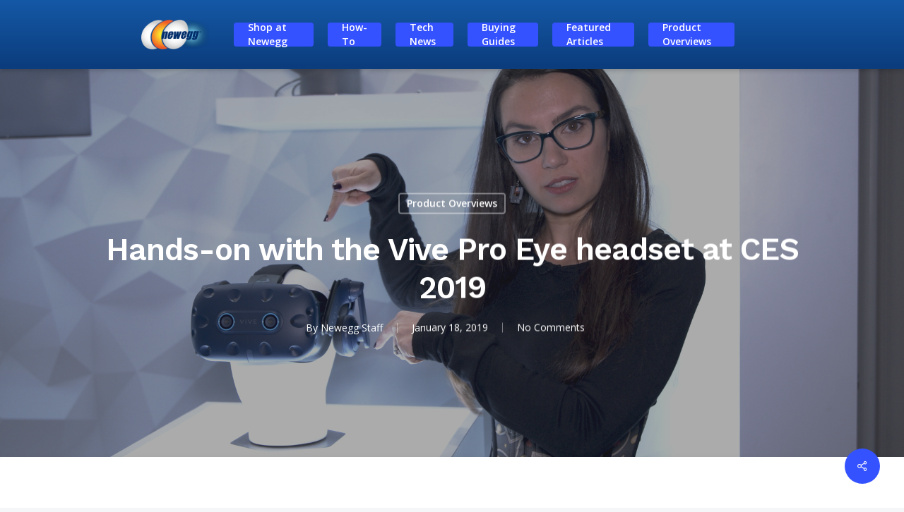

--- FILE ---
content_type: text/html; charset=UTF-8
request_url: https://www.newegg.com/insider/hands-vive-pro-eye-headset-ces-2019/
body_size: 19344
content:
<!doctype html>
<html lang="en-US" class="no-js">
<head>
	<script src="https://cmp.osano.com/AzydZ7TEEX0GW2hin/3c115a66-ecfb-4dbf-929a-5d9c71025132/osano.js?v=01"></script>
	<script type="text/javascript" src="//imk.neweggimages.com/webresource/scripts/plugin/inhousebiztra.js"></script>
	
	<meta http-equiv="Content-Type" content="text/html; charset=UTF-8" />
	<meta charset="UTF-8">
	<meta name="viewport" content="width=device-width, initial-scale=1, maximum-scale=1, user-scalable=0" /><meta name='robots' content='index, follow, max-image-preview:large, max-snippet:-1, max-video-preview:-1' />

	
	<title>Hands-on with the Vive Pro Eye headset at CES 2019 - Newegg Insider</title>
	<meta name="description" content="Trisha goes hands-on and eyes-on with the latest and greatest in VR headset tech, the Vive Pro Eye. This headset takes the hardware of..." />
	<link rel="canonical" href="https://www.newegg.com/insider/hands-vive-pro-eye-headset-ces-2019/" />
	<meta property="og:locale" content="en_US" />
	<meta property="og:type" content="article" />
	<meta property="og:title" content="Hands-on with the Vive Pro Eye headset at CES 2019 - Newegg Insider" />
	<meta property="og:description" content="Trisha goes hands-on and eyes-on with the latest and greatest in VR headset tech, the Vive Pro Eye. This headset takes the hardware of..." />
	<meta property="og:url" content="https://www.newegg.com/insider/hands-vive-pro-eye-headset-ces-2019/" />
	<meta property="og:site_name" content="Newegg Insider" />
	<meta property="article:publisher" content="https://www.facebook.com/Newegg" />
	<meta property="article:published_time" content="2019-01-19T01:19:52+00:00" />
	<meta property="article:modified_time" content="2019-08-21T15:41:21+00:00" />
	<meta property="og:image" content="https://www.newegg.com/insider/wp-content/uploads/2019/01/Vive-Interview-Thumbnail-Image.jpg" />
	<meta property="og:image:width" content="1920" />
	<meta property="og:image:height" content="1080" />
	<meta property="og:image:type" content="image/jpeg" />
	<meta name="author" content="Newegg Staff" />
	<meta name="twitter:card" content="summary_large_image" />
	<meta name="twitter:creator" content="@Newegg" />
	<meta name="twitter:site" content="@Newegg" />
	<meta name="twitter:label1" content="Written by" />
	<meta name="twitter:data1" content="Newegg Staff" />
	


<link rel='dns-prefetch' href='//assets.juicer.io' />
<link rel='dns-prefetch' href='//fonts.googleapis.com' />
<link rel="alternate" type="application/rss+xml" title="Newegg Insider &raquo; Feed" href="https://www.newegg.com/insider/feed/" />
	<script type="text/javascript">
	var s=s||{}; s.t=function(a,b){}; s.tl=function(a,b,c){};
   function send_adobe_sendToPacketBeat(){
   var pageViewData = {
                "page_name": "insider:Hands-on with the Vive Pro Eye headset at CES 2019",
								"page_type": "insider",
								"source": "Newegg Insider",
								"insider_title": "Hands-on with the Vive Pro Eye headset at CES 2019",
								"insider_tags": "ces,ces 2019,HTC Vive,video,vive,vive pro,VR",
								"insider_author": "Newegg Staff",
								"insider_category": "Product Overviews",
								"insider_created": "01/18/2019"            }
    window.commonData=pageViewData
            
    try {
			new GA4LPHandler().sendPageView(pageViewData);
    } catch (e) {}

   }
       
	send_adobe_sendToPacketBeat();

	</script>
	<script type="text/javascript">
window._wpemojiSettings = {"baseUrl":"https:\/\/s.w.org\/images\/core\/emoji\/14.0.0\/72x72\/","ext":".png","svgUrl":"https:\/\/s.w.org\/images\/core\/emoji\/14.0.0\/svg\/","svgExt":".svg","source":{"concatemoji":"https:\/\/www.newegg.com\/insider\/wp-includes\/js\/wp-emoji-release.min.js"}};
/*! This file is auto-generated */
!function(e,a,t){var n,r,o,i=a.createElement("canvas"),p=i.getContext&&i.getContext("2d");function s(e,t){var a=String.fromCharCode,e=(p.clearRect(0,0,i.width,i.height),p.fillText(a.apply(this,e),0,0),i.toDataURL());return p.clearRect(0,0,i.width,i.height),p.fillText(a.apply(this,t),0,0),e===i.toDataURL()}function c(e){var t=a.createElement("script");t.src=e,t.defer=t.type="text/javascript",a.getElementsByTagName("head")[0].appendChild(t)}for(o=Array("flag","emoji"),t.supports={everything:!0,everythingExceptFlag:!0},r=0;r<o.length;r++)t.supports[o[r]]=function(e){if(p&&p.fillText)switch(p.textBaseline="top",p.font="600 32px Arial",e){case"flag":return s([127987,65039,8205,9895,65039],[127987,65039,8203,9895,65039])?!1:!s([55356,56826,55356,56819],[55356,56826,8203,55356,56819])&&!s([55356,57332,56128,56423,56128,56418,56128,56421,56128,56430,56128,56423,56128,56447],[55356,57332,8203,56128,56423,8203,56128,56418,8203,56128,56421,8203,56128,56430,8203,56128,56423,8203,56128,56447]);case"emoji":return!s([129777,127995,8205,129778,127999],[129777,127995,8203,129778,127999])}return!1}(o[r]),t.supports.everything=t.supports.everything&&t.supports[o[r]],"flag"!==o[r]&&(t.supports.everythingExceptFlag=t.supports.everythingExceptFlag&&t.supports[o[r]]);t.supports.everythingExceptFlag=t.supports.everythingExceptFlag&&!t.supports.flag,t.DOMReady=!1,t.readyCallback=function(){t.DOMReady=!0},t.supports.everything||(n=function(){t.readyCallback()},a.addEventListener?(a.addEventListener("DOMContentLoaded",n,!1),e.addEventListener("load",n,!1)):(e.attachEvent("onload",n),a.attachEvent("onreadystatechange",function(){"complete"===a.readyState&&t.readyCallback()})),(e=t.source||{}).concatemoji?c(e.concatemoji):e.wpemoji&&e.twemoji&&(c(e.twemoji),c(e.wpemoji)))}(window,document,window._wpemojiSettings);
</script>
<style type="text/css">
img.wp-smiley,
img.emoji {
	display: inline !important;
	border: none !important;
	box-shadow: none !important;
	height: 1em !important;
	width: 1em !important;
	margin: 0 0.07em !important;
	vertical-align: -0.1em !important;
	background: none !important;
	padding: 0 !important;
}
</style>
	<link rel='stylesheet' id='juicerstyle-css' href='//assets.juicer.io/embed.css' type='text/css' media='all' />
<link rel='stylesheet' id='wp-block-library-css' href='https://www.newegg.com/insider/wp-includes/css/dist/block-library/style.min.css' type='text/css' media='all' />
<link rel='stylesheet' id='classic-theme-styles-css' href='https://www.newegg.com/insider/wp-includes/css/classic-themes.min.css' type='text/css' media='all' />
<style id='global-styles-inline-css' type='text/css'>
body{--wp--preset--color--black: #000000;--wp--preset--color--cyan-bluish-gray: #abb8c3;--wp--preset--color--white: #ffffff;--wp--preset--color--pale-pink: #f78da7;--wp--preset--color--vivid-red: #cf2e2e;--wp--preset--color--luminous-vivid-orange: #ff6900;--wp--preset--color--luminous-vivid-amber: #fcb900;--wp--preset--color--light-green-cyan: #7bdcb5;--wp--preset--color--vivid-green-cyan: #00d084;--wp--preset--color--pale-cyan-blue: #8ed1fc;--wp--preset--color--vivid-cyan-blue: #0693e3;--wp--preset--color--vivid-purple: #9b51e0;--wp--preset--gradient--vivid-cyan-blue-to-vivid-purple: linear-gradient(135deg,rgba(6,147,227,1) 0%,rgb(155,81,224) 100%);--wp--preset--gradient--light-green-cyan-to-vivid-green-cyan: linear-gradient(135deg,rgb(122,220,180) 0%,rgb(0,208,130) 100%);--wp--preset--gradient--luminous-vivid-amber-to-luminous-vivid-orange: linear-gradient(135deg,rgba(252,185,0,1) 0%,rgba(255,105,0,1) 100%);--wp--preset--gradient--luminous-vivid-orange-to-vivid-red: linear-gradient(135deg,rgba(255,105,0,1) 0%,rgb(207,46,46) 100%);--wp--preset--gradient--very-light-gray-to-cyan-bluish-gray: linear-gradient(135deg,rgb(238,238,238) 0%,rgb(169,184,195) 100%);--wp--preset--gradient--cool-to-warm-spectrum: linear-gradient(135deg,rgb(74,234,220) 0%,rgb(151,120,209) 20%,rgb(207,42,186) 40%,rgb(238,44,130) 60%,rgb(251,105,98) 80%,rgb(254,248,76) 100%);--wp--preset--gradient--blush-light-purple: linear-gradient(135deg,rgb(255,206,236) 0%,rgb(152,150,240) 100%);--wp--preset--gradient--blush-bordeaux: linear-gradient(135deg,rgb(254,205,165) 0%,rgb(254,45,45) 50%,rgb(107,0,62) 100%);--wp--preset--gradient--luminous-dusk: linear-gradient(135deg,rgb(255,203,112) 0%,rgb(199,81,192) 50%,rgb(65,88,208) 100%);--wp--preset--gradient--pale-ocean: linear-gradient(135deg,rgb(255,245,203) 0%,rgb(182,227,212) 50%,rgb(51,167,181) 100%);--wp--preset--gradient--electric-grass: linear-gradient(135deg,rgb(202,248,128) 0%,rgb(113,206,126) 100%);--wp--preset--gradient--midnight: linear-gradient(135deg,rgb(2,3,129) 0%,rgb(40,116,252) 100%);--wp--preset--duotone--dark-grayscale: url('#wp-duotone-dark-grayscale');--wp--preset--duotone--grayscale: url('#wp-duotone-grayscale');--wp--preset--duotone--purple-yellow: url('#wp-duotone-purple-yellow');--wp--preset--duotone--blue-red: url('#wp-duotone-blue-red');--wp--preset--duotone--midnight: url('#wp-duotone-midnight');--wp--preset--duotone--magenta-yellow: url('#wp-duotone-magenta-yellow');--wp--preset--duotone--purple-green: url('#wp-duotone-purple-green');--wp--preset--duotone--blue-orange: url('#wp-duotone-blue-orange');--wp--preset--font-size--small: 13px;--wp--preset--font-size--medium: 20px;--wp--preset--font-size--large: 36px;--wp--preset--font-size--x-large: 42px;--wp--preset--spacing--20: 0.44rem;--wp--preset--spacing--30: 0.67rem;--wp--preset--spacing--40: 1rem;--wp--preset--spacing--50: 1.5rem;--wp--preset--spacing--60: 2.25rem;--wp--preset--spacing--70: 3.38rem;--wp--preset--spacing--80: 5.06rem;}:where(.is-layout-flex){gap: 0.5em;}body .is-layout-flow > .alignleft{float: left;margin-inline-start: 0;margin-inline-end: 2em;}body .is-layout-flow > .alignright{float: right;margin-inline-start: 2em;margin-inline-end: 0;}body .is-layout-flow > .aligncenter{margin-left: auto !important;margin-right: auto !important;}body .is-layout-constrained > .alignleft{float: left;margin-inline-start: 0;margin-inline-end: 2em;}body .is-layout-constrained > .alignright{float: right;margin-inline-start: 2em;margin-inline-end: 0;}body .is-layout-constrained > .aligncenter{margin-left: auto !important;margin-right: auto !important;}body .is-layout-constrained > :where(:not(.alignleft):not(.alignright):not(.alignfull)){max-width: var(--wp--style--global--content-size);margin-left: auto !important;margin-right: auto !important;}body .is-layout-constrained > .alignwide{max-width: var(--wp--style--global--wide-size);}body .is-layout-flex{display: flex;}body .is-layout-flex{flex-wrap: wrap;align-items: center;}body .is-layout-flex > *{margin: 0;}:where(.wp-block-columns.is-layout-flex){gap: 2em;}.has-black-color{color: var(--wp--preset--color--black) !important;}.has-cyan-bluish-gray-color{color: var(--wp--preset--color--cyan-bluish-gray) !important;}.has-white-color{color: var(--wp--preset--color--white) !important;}.has-pale-pink-color{color: var(--wp--preset--color--pale-pink) !important;}.has-vivid-red-color{color: var(--wp--preset--color--vivid-red) !important;}.has-luminous-vivid-orange-color{color: var(--wp--preset--color--luminous-vivid-orange) !important;}.has-luminous-vivid-amber-color{color: var(--wp--preset--color--luminous-vivid-amber) !important;}.has-light-green-cyan-color{color: var(--wp--preset--color--light-green-cyan) !important;}.has-vivid-green-cyan-color{color: var(--wp--preset--color--vivid-green-cyan) !important;}.has-pale-cyan-blue-color{color: var(--wp--preset--color--pale-cyan-blue) !important;}.has-vivid-cyan-blue-color{color: var(--wp--preset--color--vivid-cyan-blue) !important;}.has-vivid-purple-color{color: var(--wp--preset--color--vivid-purple) !important;}.has-black-background-color{background-color: var(--wp--preset--color--black) !important;}.has-cyan-bluish-gray-background-color{background-color: var(--wp--preset--color--cyan-bluish-gray) !important;}.has-white-background-color{background-color: var(--wp--preset--color--white) !important;}.has-pale-pink-background-color{background-color: var(--wp--preset--color--pale-pink) !important;}.has-vivid-red-background-color{background-color: var(--wp--preset--color--vivid-red) !important;}.has-luminous-vivid-orange-background-color{background-color: var(--wp--preset--color--luminous-vivid-orange) !important;}.has-luminous-vivid-amber-background-color{background-color: var(--wp--preset--color--luminous-vivid-amber) !important;}.has-light-green-cyan-background-color{background-color: var(--wp--preset--color--light-green-cyan) !important;}.has-vivid-green-cyan-background-color{background-color: var(--wp--preset--color--vivid-green-cyan) !important;}.has-pale-cyan-blue-background-color{background-color: var(--wp--preset--color--pale-cyan-blue) !important;}.has-vivid-cyan-blue-background-color{background-color: var(--wp--preset--color--vivid-cyan-blue) !important;}.has-vivid-purple-background-color{background-color: var(--wp--preset--color--vivid-purple) !important;}.has-black-border-color{border-color: var(--wp--preset--color--black) !important;}.has-cyan-bluish-gray-border-color{border-color: var(--wp--preset--color--cyan-bluish-gray) !important;}.has-white-border-color{border-color: var(--wp--preset--color--white) !important;}.has-pale-pink-border-color{border-color: var(--wp--preset--color--pale-pink) !important;}.has-vivid-red-border-color{border-color: var(--wp--preset--color--vivid-red) !important;}.has-luminous-vivid-orange-border-color{border-color: var(--wp--preset--color--luminous-vivid-orange) !important;}.has-luminous-vivid-amber-border-color{border-color: var(--wp--preset--color--luminous-vivid-amber) !important;}.has-light-green-cyan-border-color{border-color: var(--wp--preset--color--light-green-cyan) !important;}.has-vivid-green-cyan-border-color{border-color: var(--wp--preset--color--vivid-green-cyan) !important;}.has-pale-cyan-blue-border-color{border-color: var(--wp--preset--color--pale-cyan-blue) !important;}.has-vivid-cyan-blue-border-color{border-color: var(--wp--preset--color--vivid-cyan-blue) !important;}.has-vivid-purple-border-color{border-color: var(--wp--preset--color--vivid-purple) !important;}.has-vivid-cyan-blue-to-vivid-purple-gradient-background{background: var(--wp--preset--gradient--vivid-cyan-blue-to-vivid-purple) !important;}.has-light-green-cyan-to-vivid-green-cyan-gradient-background{background: var(--wp--preset--gradient--light-green-cyan-to-vivid-green-cyan) !important;}.has-luminous-vivid-amber-to-luminous-vivid-orange-gradient-background{background: var(--wp--preset--gradient--luminous-vivid-amber-to-luminous-vivid-orange) !important;}.has-luminous-vivid-orange-to-vivid-red-gradient-background{background: var(--wp--preset--gradient--luminous-vivid-orange-to-vivid-red) !important;}.has-very-light-gray-to-cyan-bluish-gray-gradient-background{background: var(--wp--preset--gradient--very-light-gray-to-cyan-bluish-gray) !important;}.has-cool-to-warm-spectrum-gradient-background{background: var(--wp--preset--gradient--cool-to-warm-spectrum) !important;}.has-blush-light-purple-gradient-background{background: var(--wp--preset--gradient--blush-light-purple) !important;}.has-blush-bordeaux-gradient-background{background: var(--wp--preset--gradient--blush-bordeaux) !important;}.has-luminous-dusk-gradient-background{background: var(--wp--preset--gradient--luminous-dusk) !important;}.has-pale-ocean-gradient-background{background: var(--wp--preset--gradient--pale-ocean) !important;}.has-electric-grass-gradient-background{background: var(--wp--preset--gradient--electric-grass) !important;}.has-midnight-gradient-background{background: var(--wp--preset--gradient--midnight) !important;}.has-small-font-size{font-size: var(--wp--preset--font-size--small) !important;}.has-medium-font-size{font-size: var(--wp--preset--font-size--medium) !important;}.has-large-font-size{font-size: var(--wp--preset--font-size--large) !important;}.has-x-large-font-size{font-size: var(--wp--preset--font-size--x-large) !important;}
.wp-block-navigation a:where(:not(.wp-element-button)){color: inherit;}
:where(.wp-block-columns.is-layout-flex){gap: 2em;}
.wp-block-pullquote{font-size: 1.5em;line-height: 1.6;}
</style>
<link rel='stylesheet' id='contact-form-7-css' href='https://www.newegg.com/insider/wp-content/plugins/contact-form-7/includes/css/styles.css' type='text/css' media='all' />
<link rel='stylesheet' id='salient-social-css' href='https://www.newegg.com/insider/wp-content/plugins/salient-social/css/style.css' type='text/css' media='all' />
<style id='salient-social-inline-css' type='text/css'>

  .sharing-default-minimal .nectar-love.loved,
  body .nectar-social[data-color-override="override"].fixed > a:before, 
  body .nectar-social[data-color-override="override"].fixed .nectar-social-inner a,
  .sharing-default-minimal .nectar-social[data-color-override="override"] .nectar-social-inner a:hover {
    background-color: #3452ff;
  }
  .nectar-social.hover .nectar-love.loved,
  .nectar-social.hover > .nectar-love-button a:hover,
  .nectar-social[data-color-override="override"].hover > div a:hover,
  #single-below-header .nectar-social[data-color-override="override"].hover > div a:hover,
  .nectar-social[data-color-override="override"].hover .share-btn:hover,
  .sharing-default-minimal .nectar-social[data-color-override="override"] .nectar-social-inner a {
    border-color: #3452ff;
  }
  #single-below-header .nectar-social.hover .nectar-love.loved i,
  #single-below-header .nectar-social.hover[data-color-override="override"] a:hover,
  #single-below-header .nectar-social.hover[data-color-override="override"] a:hover i,
  #single-below-header .nectar-social.hover .nectar-love-button a:hover i,
  .nectar-love:hover i,
  .hover .nectar-love:hover .total_loves,
  .nectar-love.loved i,
  .nectar-social.hover .nectar-love.loved .total_loves,
  .nectar-social.hover .share-btn:hover, 
  .nectar-social[data-color-override="override"].hover .nectar-social-inner a:hover,
  .nectar-social[data-color-override="override"].hover > div:hover span,
  .sharing-default-minimal .nectar-social[data-color-override="override"] .nectar-social-inner a:not(:hover) i,
  .sharing-default-minimal .nectar-social[data-color-override="override"] .nectar-social-inner a:not(:hover) {
    color: #3452ff;
  }
</style>
<link rel='stylesheet' id='wpa-style-css' href='https://www.newegg.com/insider/wp-content/plugins/wp-accessibility/css/wpa-style.css' type='text/css' media='all' />
<style id='wpa-style-inline-css' type='text/css'>
:root { --admin-bar-top : 7px; }
</style>
<link rel='stylesheet' id='font-awesome-css' href='https://www.newegg.com/insider/wp-content/themes/salient/css/font-awesome-legacy.min.css' type='text/css' media='all' />
<link rel='stylesheet' id='salient-grid-system-css' href='https://www.newegg.com/insider/wp-content/themes/salient/css/grid-system.css' type='text/css' media='all' />
<link rel='stylesheet' id='main-styles-css' href='https://www.newegg.com/insider/wp-content/themes/salient/css/style.css' type='text/css' media='all' />
<link rel='stylesheet' id='nectar-single-styles-css' href='https://www.newegg.com/insider/wp-content/themes/salient/css/single.css' type='text/css' media='all' />
<link rel='stylesheet' id='nectar_default_font_open_sans-css' href='https://fonts.googleapis.com/css?family=Open+Sans%3A300%2C400%2C600%2C700&#038;subset=latin%2Clatin-ext' type='text/css' media='all' />
<link rel='stylesheet' id='responsive-css' href='https://www.newegg.com/insider/wp-content/themes/salient/css/responsive.css' type='text/css' media='all' />
<link rel='stylesheet' id='skin-material-css' href='https://www.newegg.com/insider/wp-content/themes/salient/css/skin-material.css' type='text/css' media='all' />
<link rel='stylesheet' id='salient-wp-menu-dynamic-css' href='https://www.newegg.com/insider/wp-content/uploads/salient/menu-dynamic.css' type='text/css' media='all' />
<link rel='stylesheet' id='nectar-widget-posts-css' href='https://www.newegg.com/insider/wp-content/themes/salient/css/elements/widget-nectar-posts.css' type='text/css' media='all' />
<link rel='stylesheet' id='dynamic-css-css' href='https://www.newegg.com/insider/wp-content/themes/salient/css/salient-dynamic-styles.css' type='text/css' media='all' />
<style id='dynamic-css-inline-css' type='text/css'>
#page-header-bg h1,#page-header-bg .subheader,.nectar-box-roll .overlaid-content h1,.nectar-box-roll .overlaid-content .subheader,#page-header-bg #portfolio-nav a i,body .section-title #portfolio-nav a:hover i,.page-header-no-bg h1,.page-header-no-bg span,#page-header-bg #portfolio-nav a i,#page-header-bg span,#page-header-bg #single-below-header a:hover,#page-header-bg #single-below-header a:focus,#page-header-bg.fullscreen-header .author-section a{color:#ffffff!important;}body #page-header-bg .pinterest-share i,body #page-header-bg .facebook-share i,body #page-header-bg .linkedin-share i,body #page-header-bg .twitter-share i,body #page-header-bg .google-plus-share i,body #page-header-bg .icon-salient-heart,body #page-header-bg .icon-salient-heart-2{color:#ffffff;}#page-header-bg[data-post-hs="default_minimal"] .inner-wrap > a:not(:hover){color:#ffffff;border-color:rgba(255,255,255,0.4);}.single #page-header-bg #single-below-header > span{border-color:rgba(255,255,255,0.4);}body .section-title #portfolio-nav a:hover i{opacity:0.75;}.single #page-header-bg .blog-title #single-meta .nectar-social.hover > div a,.single #page-header-bg .blog-title #single-meta > div a,.single #page-header-bg .blog-title #single-meta ul .n-shortcode a,#page-header-bg .blog-title #single-meta .nectar-social.hover .share-btn{border-color:rgba(255,255,255,0.4);}.single #page-header-bg .blog-title #single-meta .nectar-social.hover > div a:hover,#page-header-bg .blog-title #single-meta .nectar-social.hover .share-btn:hover,.single #page-header-bg .blog-title #single-meta div > a:hover,.single #page-header-bg .blog-title #single-meta ul .n-shortcode a:hover,.single #page-header-bg .blog-title #single-meta ul li:not(.meta-share-count):hover > a{border-color:rgba(255,255,255,1);}.single #page-header-bg #single-meta div span,.single #page-header-bg #single-meta > div a,.single #page-header-bg #single-meta > div i{color:#ffffff!important;}.single #page-header-bg #single-meta ul .meta-share-count .nectar-social a i{color:rgba(255,255,255,0.7)!important;}.single #page-header-bg #single-meta ul .meta-share-count .nectar-social a:hover i{color:rgba(255,255,255,1)!important;}@media only screen and (min-width:1000px){body #ajax-content-wrap.no-scroll{min-height:calc(100vh - 98px);height:calc(100vh - 98px)!important;}}@media only screen and (min-width:1000px){#page-header-wrap.fullscreen-header,#page-header-wrap.fullscreen-header #page-header-bg,html:not(.nectar-box-roll-loaded) .nectar-box-roll > #page-header-bg.fullscreen-header,.nectar_fullscreen_zoom_recent_projects,#nectar_fullscreen_rows:not(.afterLoaded) > div{height:calc(100vh - 97px);}.wpb_row.vc_row-o-full-height.top-level,.wpb_row.vc_row-o-full-height.top-level > .col.span_12{min-height:calc(100vh - 97px);}html:not(.nectar-box-roll-loaded) .nectar-box-roll > #page-header-bg.fullscreen-header{top:98px;}.nectar-slider-wrap[data-fullscreen="true"]:not(.loaded),.nectar-slider-wrap[data-fullscreen="true"]:not(.loaded) .swiper-container{height:calc(100vh - 96px)!important;}.admin-bar .nectar-slider-wrap[data-fullscreen="true"]:not(.loaded),.admin-bar .nectar-slider-wrap[data-fullscreen="true"]:not(.loaded) .swiper-container{height:calc(100vh - 96px - 32px)!important;}}.screen-reader-text,.nectar-skip-to-content:not(:focus){border:0;clip:rect(1px,1px,1px,1px);clip-path:inset(50%);height:1px;margin:-1px;overflow:hidden;padding:0;position:absolute!important;width:1px;word-wrap:normal!important;}
</style>
<link rel='stylesheet' id='salient-child-style-css' href='https://www.newegg.com/insider/wp-content/themes/salient-child/style.css' type='text/css' media='all' />
<script type='text/javascript' src='https://www.newegg.com/insider/wp-includes/js/jquery/jquery.min.js' id='jquery-core-js'></script>
<script type='text/javascript' src='https://www.newegg.com/insider/wp-includes/js/jquery/jquery-migrate.min.js' id='jquery-migrate-js'></script>
<script type='text/javascript' src='//assets.juicer.io/embed-no-jquery.js' id='juicerembed-js'></script>
<script type='text/javascript' id='whp6538front.js6292-js-extra'>
/* <![CDATA[ */
var whp_local_data = {"add_url":"https:\/\/www.newegg.com\/insider\/wp-admin\/post-new.php?post_type=event","ajaxurl":"https:\/\/www.newegg.com\/insider\/wp-admin\/admin-ajax.php"};
/* ]]> */
</script>
<script type='text/javascript' src='https://www.newegg.com/insider/wp-content/plugins/wp-security-hardening/modules/js/front.js' id='whp6538front.js6292-js'></script>
<link rel="EditURI" type="application/rsd+xml" title="RSD" href="https://www.newegg.com/insider/xmlrpc.php?rsd" />
<link rel="wlwmanifest" type="application/wlwmanifest+xml" href="https://www.newegg.com/insider/wp-includes/wlwmanifest.xml" />

<link rel='shortlink' href='https://www.newegg.com/insider/?p=39791' />
<link rel="alternate" type="application/json+oembed" href="https://www.newegg.com/insider/wp-json/oembed/1.0/embed?url=https%3A%2F%2Fwww.newegg.com%2Finsider%2Fhands-vive-pro-eye-headset-ces-2019%2F" />
<link rel="alternate" type="text/xml+oembed" href="https://www.newegg.com/insider/wp-json/oembed/1.0/embed?url=https%3A%2F%2Fwww.newegg.com%2Finsider%2Fhands-vive-pro-eye-headset-ces-2019%2F&#038;format=xml" />

<style type="text/css">
/* 应用于所有文章的容器 */
.single-post .entry-content p, 
.single-post article p {
    font-family: 'Work Sans', Arial, sans-serif !important;
    font-weight: 400; /* Regular */
    font-size: 18px;
    line-height: 1.6;
    color: #333333;
}

/* 应用于文章内所有标题 */
.single-post h1, 
.single-post h2, 
.single-post h3 {
    font-family: 'Work Sans', Arial, sans-serif !important;
    color: #000000;
    margin-top: 1.5em;
    margin-bottom: 0.5em;
}

/* 大标题 H1 */
.single-post h1 {
    font-weight: 600; /* Semibold */
    font-size: 46px;
}

/* 中标题 H2 */
.single-post h2 {
    font-weight: 500; /* Medium */
    font-size: 28px;
}

/* 小标题 H3 */
.single-post h3 {
    font-weight: 500;
    font-size: 22px;
}</style>


<style type="text/css">
@media only screen and (max-device-width: 2600px){
.ascend.using-mobile-browser #search #search-box {
    top: 30vh;
    width: 88%;
    overflow: hidden;
    left: 6%;
}
}</style>


<style type="text/css">
#top nav >ul >li[class*="button_bordered"] >a:before {
    border-color: #fff;
}

.nectar-button.extra-color-gradient-2 .hover{
  display: none;
}

.nectar-button.extra-color-gradient-2 .start > i{
  left: 100px;
}

@media only screen and (min-width: 1px) and (max-width: 1000px){
  body[data-slide-out-widget-area="true"] header#top .col.span_3 {
      width: 90%!important;
  }
}

@media only screen and (min-width: 1px) and (max-width: 1000px){
  header#top .col.span_9 {
      width: 10%!important;
  }
}</style>


<style type="text/css">
.cf:before,
.cf:after {
    content: " "; /* 1 */
    display: table; /* 2 */
}

.cf:after {
    clear: both;
}

/**
 * For IE 6/7 only
 * Include this rule to trigger hasLayout and contain floats.
 */
.cf {
    *zoom: 1;
}

.postid-80813 .sweepstakes, .postid-81917 .sweepstakes{
  background-color:#9bf00b;
  border:0 !important;
  
}

.postid-80813 .container-wrap, .postid-81917 .container-wrap{
/*   background: #2d2d2d !important; */
  background:url('https://www.newegg.com/insider/wp-content/uploads/2021/10/starbg8-edit1.png');
}

html .single.postid-80813 .heading-title[data-header-style="default_minimal"] .meta-category a:hover, html .single.postid-81917 .heading-title[data-header-style="default_minimal"] .meta-category a:hover{
   background-color:#9bf00b !important;
}

.postid-80813 .nectar-button[data-color-override="false"].regular-button, .postid-81917 .nectar-button[data-color-override="false"].regular-button{
  background-color:#9bf00b !important;
}

.contestants, .thisweek{
  padding:0 5%;
}

.contestants h3 span{
  padding:2px 8px;
  color:white;
}

.postid-80813 .blog-title .entry-title, .postid-81917 .blog-title .entry-title{
  color:white;
}

.vid-contain{
    position: relative;
    width: 100%;
    overflow: hidden;
    padding-top: 56.25%;
}

.vid-contain iframe{
	position: absolute;
    top: 0;
    left: 0;
    bottom: 0;
    right: 0;
    width: 100%;
    height: 100%;
    border: none;
}

.vc_col-sm-3.cast-members.wpb_column.column_container{
  margin-left:1% !important;
}

.postid-80813 .cast-members, .postid-81917 .cast-members{
  width: 23% !important;
  margin-left:1% !important;
  margin-right:1% !important;
}

.cast-members h3{
  background:url(https://www.newegg.com/insider/wp-content/uploads/2021/10/namebg2.png);
  padding:20px 0;
  background-repeat: no-repeat;
    background-size: 100%;
    background-position: center;

}

.cast-members{
  background:black;
  padding-top: 0px!important;
    padding-bottom: 0px !important;
  border-radius:15px;
}

.cast-members .casting{
  width:70% !important;
  margin-bottom:30px;
}

.cast-members p{
  color:white;
}
.bottom-text a, .cal-game h3{
    color:#6bfe42;
  }

.cal-game{
  padding: 120px 40px 40px;
  background:black;
  border-radius:15px;
  margin-bottom:30px !important;
  color:white;
  margin-top: -120px;
}

.cased{
  padding:40px;
  border-radius:15px;
  margin-bottom:30px !important;
  color:white;
}

.upper{
    position: relative;
    padding: 0 40px 0 40px;
}

.games{
  width:25%;
}
.games, .day-pic,.cal-game{
  float:left;
}

.game-case{
  padding-top:30px;
}

.case-title{
 margin-bottom:30px;
}

.cased img{
  width:220px;
} 

.game-case img{
  
  width:92% !important;
}

.cased span{
   font-size:38px;
   color:white;
  text-transform: uppercase;
  font-weight:900;
}

.day-pic{
  width:75%;
  padding-left:20px;
  height: 336px;
    overflow: hidden;
}

.day-pic img{
  width:100% !important;
}

@media (max-width:983px){
  .vc_col-sm-3.cast-members.wpb_column.column_container{
  width: 48%!important;
}
}

@media (max-width:767px){
  .vc_col-sm-3.cast-members.wpb_column.column_container{
    width:100% !important;
    margin-bottom: 20px !important;
  }
  
  .cast-members h3{
    padding:30px 0;
  }
  
  .cased{
    background:black;
    padding: 40px 20px
  }
  
  .games {
    width: 100%;
}
  
  .game-case img{
    width: 220px !important;
    margin: 0 auto;
    text-align: center;
    display: block;
}
  
  .day-pic{
    margin-top:30px;
    padding-left:0;
    width:100%;
    height:auto;
  }
  
  .day-pic img {
    width: 100% !important;
}
  
  .cal-game{
    padding:0;
    margin-top:0;
  }
  
  .case-title{
    text-align:center;
  }
  
  .postid-80813 .container-wrap, .postid-81917 .container-wrap{
    background-size:cover;
  }

}


</style>


<link rel="preconnect" href="https://fonts.googleapis.com">
<link rel="preconnect" href="https://fonts.gstatic.com" crossorigin>
<link href="https://fonts.googleapis.com/css2?family=Work+Sans:wght@400;500;600&display=swap" rel="stylesheet">


<script>(function(w,d,s,l,i){w[l]=w[l]||[];w[l].push({'gtm.start':
new Date().getTime(),event:'gtm.js'});var f=d.getElementsByTagName(s)[0],
j=d.createElement(s),dl=l!='dataLayer'?'&l='+l:'';j.async=true;j.src=
'https://www.googletagmanager.com/gtm.js?id='+i+dl;f.parentNode.insertBefore(j,f);
})(window,document,'script','dataLayer','GTM-WLBMHFD');</script>







<script>
(function(a,b,c,d){
  a='//tags.tiqcdn.com/utag/newegg/newegg.com/prod/utag.js';
  b=document;
  c='script';
  d=b.createElement(c);
  d.src=a;
  d.type='text/java'+c;
  d.async=true;
  a=b.getElementsByTagName(c)[0];
  a.parentNode.insertBefore(d,a)
})();
</script>


<script type="text/javascript">
window.addEventListener('pageshow', e => {
  if (e.persisted) location.reload();
});</script>


<script type="text/javascript">
(function(){
	if(window.location.pathname != '/insider/how-to-choose-graphics-card/') {
		return;
	}
	
	var items = ['14-126-593', '14-126-594', '14-126-596', '14-133-841', '14-133-842', '14-137-759', '14-137-760', '14-137-761', '14-137-762', '14-932-550', '14-932-554', '14-932-555', '14-932-556'];
	var buildSingleProductHtml = function(item, index) {
		var html = [];
		html.push('<li class="cat-post-item">');
		var link = 'https://www.newegg.com/p/' + item.NeweggItemNumber + '?cm_sp=pdp-_-insider-_-rtx-4090';

		//title
		html.push('<div><a class="cat-post-title" target="_blank" href="');
		html.push(link);
		html.push('" rel="bookmark noopener">');
		html.push(index);
		html.push('. ');
		html.push(item.LineDescription);
		html.push('</a></div>');

		//price
		var prices = (item.FinalPrice + "").split(".");
		html.push('<div>');
		html.push('<div style="float: left;display: inline;">$<strong>');
		html.push(prices[0].replace(/\B(?=(\d{3})+(?!\d))/g, ","));
		html.push('</strong><sup>.');
		html.push(prices[1]);
		html.push('</sup>  </div>');

		html.push('<span class="price-current-label" style="float: right;"><a style="display: inline;color: #3555ff;text-decoration: underline;" target="_blank" href="');
		html.push(link);
		html.push('" rel="noopener">View Details</a></span>');
		html.push('</div>');

		//image
		var image = item.Images[0].ImageSize300;
		html.push('<div><a class="cat-post-thumbnail cat-post-white" target="_blank" href="');
		html.push(link);
		html.push('" title="');
		html.push(item.LineDescription);
		html.push('" rel="noopener"><span class="cat-post-crop cat-post-format cat-post-format-standard"><img width="50" height="50" src="');
		html.push(image);
		html.push('" class="attachment-150x150x1x151x151 size-150x150x1x151x151 skip-lazy wp-post-image" alt="');
		html.push(item.LineDescription);
		html.push('" data-cat-posts-width="50" data-cat-posts-height="50"></span></a></div>');

		html.push('</li>');
		return html.join('');
	};
	var buildHtml = function(items) {
		var html = [];
		html.push('<div id="sidebar" data-nectar-ss="false" class="col span_3 col_last">');
		html.push('	<div id="category-posts-4" class="widget cat-post-widget">');
		html.push('	   <h4 style="font-weight: bold;">New! RTX 40 Series</h4>');
		html.push('	   <ul id="category-posts-4-internal" class="category-posts-internal">');

		for(var i = 0, len = items.length; i < len; ++i) {
			html.push(buildSingleProductHtml(items[i], i + 1));
		}

		html.push('	   </ul>');
		html.push('	</div>');
		html.push('</div>');

		return html.join('');
	};


	var setupSticky = function() {
		jQuery('body').prepend('<style>@media screen and (min-width:768px){#sidebar{position:sticky;top:50px;z-index:99}}</style>');
	};

	jQuery.ajax({
		type: "get",
		url: 'https://ec-apis.newegg.com/GameBaseService_USA/api/item/' + items.join(','),
		contentType: "application/json",
		success: function(data) {
			if(data && data.length > 0) {
				setupSticky();
				jQuery('.container-wrap').removeClass('no-sidebar');
				jQuery('.main-content .row .post-area').removeClass('span_12 col_last').addClass('span_9');
				var html = buildHtml(data);
				jQuery('.main-content .row .post-area').after(html);
			}
		}
	});
})();
</script>


<link rel='stylesheet' id='88756-css' href='//www.newegg.com/insider/wp-content/uploads/custom-css-js/88756.css?v=6851' type="text/css" media='all' />



<script type="application/ld+json">{"@context":"https:\/\/schema.org\/","@type":"BlogPosting","mainEntityOfPage":{"@type":"WebPage","@id":"https:\/\/www.newegg.com\/insider\/hands-vive-pro-eye-headset-ces-2019\/"},"url":"https:\/\/www.newegg.com\/insider\/hands-vive-pro-eye-headset-ces-2019\/","headline":"Hands-on with the Vive Pro Eye headset at CES 2019","datePublished":"2019-01-18T17:19:52-08:00","dateModified":"2019-08-21T08:41:21-07:00","publisher":{"@type":"Organization","@id":"https:\/\/www.newegg.com\/insider\/#organization","name":"Newegg Insider","logo":{"@type":"ImageObject","url":"","width":600,"height":60}},"image":{"@type":"ImageObject","url":"https:\/\/www.newegg.com\/insider\/wp-content\/uploads\/2019\/01\/Vive-Interview-Thumbnail-Image.jpg","width":1920,"height":1080},"articleSection":"Product Overviews","keywords":"ces, ces 2019, HTC Vive, video, vive, vive pro, VR","description":"https:\/\/www.youtube.com\/watch?v=_lSYhiffyvg Trisha goes hands-on and eyes-on with the latest and greatest in VR headset tech, the Vive Pro Eye. This headset takes the hardware of the already impressive Vive Pro and ups the game with eye tracking technology, which allows for new ways to interact with VR experiences and","author":{"@type":"Person","name":"Newegg Staff","url":"https:\/\/www.newegg.com\/insider\/author\/neweggwriters\/","description":"Newegg Insider writers and contributors from throughout the Newegg.com team.","image":{"@type":"ImageObject","url":"https:\/\/www.newegg.com\/insider\/wp-content\/uploads\/2019\/02\/intel-hades-canyon-multiple-monitors-thunderbolt-3-newegg-2-96x96.jpg","height":96,"width":96}}}</script>

    
    <script type="text/javascript">
        var ajaxurl = 'https://www.newegg.com/insider/wp-admin/admin-ajax.php';
    </script>
<script type="text/javascript"> var root = document.getElementsByTagName( "html" )[0]; root.setAttribute( "class", "js" ); </script><meta name="generator" content="Powered by WPBakery Page Builder - drag and drop page builder for WordPress."/>
		<style type="text/css" id="wp-custom-css">
			/* =====================================================
   1. Global Page Background (Fix White Harshness)
   ===================================================== */

body {
  background: #F4F6F8 !important; /* Newegg light gray */
}

/* Main content container as white card */
.container-wrap {
  background: #ffffff;
  margin-top: 16px;
  border-radius: 6px;
  box-shadow: 0 2px 10px rgba(0,0,0,0.06);
}

/* =====================================================
   2. Newegg Global Header (CLEAN & FINAL)
   ===================================================== */

#header-outer,
#header-outer.detached,
#header-outer.sticky,
body.material #header-outer {
  background: linear-gradient(
    180deg,
    #1558A6 0%,
    #0B3C7C 100%
  ) !important;

  box-shadow: 0 2px 6px rgba(0,0,0,0.18) !important;
}

/* Remove white overlays */
#header-outer::before,
#header-outer::after {
  display: none !important;
}

/* Header height */
#header-outer {
  min-height: 68px !important;
}

/* Header inner alignment */
#header-outer .header-inner {
  display: flex !important;
  align-items: center !important;
  height: 68px !important;
}

/* Logo size */
#header-outer img {
  max-height: 42px !important;
  width: auto !important;
}

/* =====================================================
   3. Header Navigation (Text & Hover)
   ===================================================== */

#header-outer nav > ul > li > a,
#header-outer .sf-menu > li > a {
  color: #ffffff !important;
  font-weight: 600;
  font-size: 14px;
}

/* Hover style (Newegg-like) */
#header-outer nav > ul > li > a:hover,
#header-outer .sf-menu > li > a:hover {
  color: #B7D4FF !important;
  text-decoration: underline;
  text-underline-offset: 6px;
}

/* Header icons */
#header-outer .icon-salient-search,
#header-outer .icon-salient-cart,
#header-outer .icon-salient-menu {
  color: #ffffff !important;
}

/* =====================================================
   4. Prevent Header / Slider Spacing Issues
   ===================================================== */

body .nectar-slider-wrap,
body .wpb_row:first-child {
  margin-top: 0 !important;
}

body[data-header-resize="0"] #header-space {
  display: none !important;
}

/* =====================================================
   5. Category / Tag Badge (FINAL VERSION)
   Works on: Category page + Recent Posts + Blog module
   ===================================================== */

/* ✅ Standard category badge */
.meta-category a,
.meta-category a span {
  display: inline-block;
  background-color: #50ddfa !important;
  color: #FFFFFF !important;

  padding: 6px 12px;
  border-radius: 16px;

  font-size: 14px;
  font-weight: 600;
  line-height: 1.25;

  opacity: 1 !important;
  text-decoration: none !important;
  border-bottom: none !important;

  box-shadow: 0 1px 3px rgba(0,0,0,0.08);
  transition: all 0.25s ease;
}

/* ✅ Recent Posts badge (Salient uses post-featured-label) */
.nectar-recent-posts .post-featured-label a,
.nectar-recent-posts .post-featured-label a span,
.nectar_blog_posts .post-featured-label a,
.nectar_blog_posts .post-featured-label a span {
  display: inline-block;
  background-color: #1D3CFF !important;
  color: #FFFFFF !important;

  padding: 6px 12px;
  border-radius: 16px;

  font-size: 14px;
  font-weight: 600;
  line-height: 1.25;

  opacity: 1 !important;
  text-decoration: none !important;
  border-bottom: none !important;
  filter: none !important;

  box-shadow: 0 1px 3px rgba(0,0,0,0.08);
  transition: all 0.25s ease;
}

/* ✅ 强制内部元素全部白字（防止主题 span / em 改色） */
.meta-category a *,
.nectar-recent-posts .post-featured-label a *,
.nectar_blog_posts .post-featured-label a * {
  color: #FFFFFF !important;
  opacity: 1 !important;
  text-decoration: none !important;
  filter: none !important;
}

/* ✅ Hover */
.meta-category a:hover,
.nectar-recent-posts .post-featured-label a:hover,
.nectar_blog_posts .post-featured-label a:hover {
  background-color: #0F2BFF !important;
  color: #FFFFFF !important;
  box-shadow: 0 2px 8px rgba(0,0,0,0.12);
}
/* =====================================================
   6. Typography - Ultimate Precision Fix
   ===================================================== */

/* 1. 强力重置：清除所有潜在的默认间距，消除黄色区域的顽固空隙 */
body.single-post .post-content p, 
body.single-post .post-content h2, 
body.single-post .post-content h3, 
body.single-post .post-content ul, 
body.single-post .post-content ol,
body.single-post .post-content li {
    margin-top: 0 !important;
    margin-bottom: 0 !important;
    padding-top: 0 !important;
    padding-bottom: 0 !important;
}

/* 2. 精确分配段落间距 (P to P) */
body.single-post .post-content p {
    font-family: 'Work Sans', sans-serif !important;
    font-size: 16px !important;
    line-height: 1.55 !important;
    color: #444444 !important;
    /* 两个段落之间的距离，Fidelity 风格建议设为 12px */
    margin-bottom: 12px !important; 
}

/* 3. 精确分配标题间距 (H to P) */
.single-post h2, .single-post h3,
.single-post .post-content h2, .single-post .post-content h3 {
    font-family: 'Work Sans', sans-serif !important;
    font-weight: 300 !important; /* 不加粗的关键 */
    font-size: 20px !important;
    color: #333333 !important;
    /* 标题上方的间距：保持章节感 */
    margin-top: 24px !important; 
    /* 标题下方的间距：紧贴正文，这是你最想改小的地方 */
    margin-bottom: 0px !important; 
}

/* 4. 列表间距专项优化 (LI to LI) */
body.single-post .post-content ul, 
body.single-post .post-content ol {
    margin-bottom: 12px !important;
    padding-left: 20px !important;
    /* 列表与上方标题的距离 */
    margin-top: 0px !important; 
}

body.single-post .post-content li {
    font-size: 16px !important;
    line-height: 1.5 !important;
    /* 列表项之间的间距：改小到 2px 实现紧凑感 */
    margin-bottom: 2px !important; 
    color: #444444 !important;
}

/* 5. 解决黄色标注中的重叠/逻辑冲突 */
/* 确保列表后的标题有足够的顶部呼吸空间，防止重叠 */
body.single-post .post-content ul + h2,
body.single-post .post-content ul + h3 {
    margin-top: 28px !important;
}

/* 6. 链接颜色：Fidelity 风格的蓝色 */
.single-post .post-content a {
    color: #004b8d !important;
    text-decoration: none !important;
}
.single-post .post-content a:hover {
    text-decoration: underline !important;
}
/* =====================================================
   7. Sidebar Safety
   ===================================================== */

.single-post #sidebar {
  display: none !important;
}
/* Fix slider pagination showing as numbers list */
.flex-control-nav,
.flickity-page-dots,
.swiper-pagination {
  list-style: none !important;
  padding: 0 !important;
  margin: 0 !important;
}

.flex-control-nav li,
.flickity-page-dots li,
.swiper-pagination li {
  display: inline-block !important;
}

		</style>
		<noscript><style> .wpb_animate_when_almost_visible { opacity: 1; }</style></noscript></head><body class="post-template-default single single-post postid-39791 single-format-standard material wpb-js-composer js-comp-ver-6.6.0 vc_responsive" data-footer-reveal="false" data-footer-reveal-shadow="none" data-header-format="menu-left-aligned" data-body-border="off" data-boxed-style="" data-header-breakpoint="1000" data-dropdown-style="minimal" data-cae="easeOutCubic" data-cad="750" data-megamenu-width="contained" data-aie="none" data-ls="fancybox" data-apte="standard" data-hhun="0" data-fancy-form-rcs="default" data-form-style="default" data-form-submit="regular" data-is="minimal" data-button-style="slightly_rounded_shadow" data-user-account-button="false" data-flex-cols="true" data-col-gap="default" data-header-inherit-rc="false" data-header-search="false" data-animated-anchors="true" data-ajax-transitions="false" data-full-width-header="true" data-slide-out-widget-area="true" data-slide-out-widget-area-style="slide-out-from-right" data-user-set-ocm="off" data-loading-animation="none" data-bg-header="true" data-responsive="1" data-ext-responsive="true" data-ext-padding="90" data-header-resize="1" data-header-color="custom" data-transparent-header="false" data-cart="false" data-remove-m-parallax="" data-remove-m-video-bgs="" data-m-animate="0" data-force-header-trans-color="light" data-smooth-scrolling="0" data-permanent-transparent="false" >
	
	<script type="text/javascript">
	 (function(window, document) {

		 if(navigator.userAgent.match(/(Android|iPod|iPhone|iPad|BlackBerry|IEMobile|Opera Mini)/)) {
			 document.body.className += " using-mobile-browser ";
		 }

		 if( !("ontouchstart" in window) ) {

			 var body = document.querySelector("body");
			 var winW = window.innerWidth;
			 var bodyW = body.clientWidth;

			 if (winW > bodyW + 4) {
				 body.setAttribute("style", "--scroll-bar-w: " + (winW - bodyW - 4) + "px");
			 } else {
				 body.setAttribute("style", "--scroll-bar-w: 0px");
			 }
		 }

	 })(window, document);
   </script><a href="#ajax-content-wrap" class="nectar-skip-to-content">Skip to main content</a><div class="ocm-effect-wrap"><div class="ocm-effect-wrap-inner">	
	<div id="header-space"  data-header-mobile-fixed='1'></div> 
	
		<div id="header-outer" data-has-menu="true" data-has-buttons="no" data-header-button_style="default" data-using-pr-menu="false" data-mobile-fixed="1" data-ptnm="false" data-lhe="animated_underline" data-user-set-bg="#19305c" data-format="menu-left-aligned" data-permanent-transparent="false" data-megamenu-rt="0" data-remove-fixed="0" data-header-resize="1" data-cart="false" data-transparency-option="0" data-box-shadow="large" data-shrink-num="6" data-using-secondary="0" data-using-logo="1" data-logo-height="42" data-m-logo-height="42" data-padding="28" data-full-width="true" data-condense="false" >
		
<div id="search-outer" class="nectar">
	<div id="search">
		<div class="container">
			 <div id="search-box">
				 <div class="inner-wrap">
					 <div class="col span_12">
						  <form role="search" action="https://www.newegg.com/insider/" method="GET">
														 <input type="text" name="s"  value="" aria-label="Search" placeholder="Search" />
							 
						<span>Hit enter to search or ESC to close</span>
												</form>
					</div>
				</div>
			 </div>
			 <div id="close"><a href="#"><span class="screen-reader-text">Close Search</span>
				<span class="close-wrap"> <span class="close-line close-line1"></span> <span class="close-line close-line2"></span> </span>				 </a></div>
		 </div>
	</div>
</div>

<header id="top">
	<div class="container">
		<div class="row">
			<div class="col span_3">
								<a id="logo" href="https://www.newegg.com/insider" data-supplied-ml-starting-dark="false" data-supplied-ml-starting="false" data-supplied-ml="false" >
					<img class="stnd skip-lazy default-logo dark-version" width="480" height="210" alt="Newegg Insider" src="https://www.newegg.com/insider/wp-content/uploads/2017/09/logo_newegg_glow.png" srcset="https://www.newegg.com/insider/wp-content/uploads/2017/09/logo_newegg_glow.png 1x, https://www.newegg.com/insider/wp-content/uploads/2017/09/logo_newegg_glow.png 2x" />				</a>
							</div>

			<div class="col span_9 col_last">
																	<div class="slide-out-widget-area-toggle mobile-icon slide-out-from-right" data-custom-color="false" data-icon-animation="simple-transform">
						<div> <a href="#sidewidgetarea" aria-label="Navigation Menu" aria-expanded="false" class="closed">
							<span class="screen-reader-text">Menu</span><span aria-hidden="true"> <i class="lines-button x2"> <i class="lines"></i> </i> </span>
						</a></div>
					</div>
				
									<nav>
													<ul class="sf-menu">
								<li id="menu-item-20331" class="menu-item menu-item-type-custom menu-item-object-custom button_solid_color menu-item-20331"><a href="https://www.newegg.com/"><span class="menu-title-text">Shop at Newegg</span></a></li>
<li id="menu-item-17583" class="menu-item menu-item-type-custom menu-item-object-custom button_solid_color menu-item-17583"><a href="https://www.newegg.com/insider/category/how-to/"><span class="menu-title-text">How-To</span></a></li>
<li id="menu-item-90341" class="menu-item menu-item-type-custom menu-item-object-custom button_solid_color menu-item-90341"><a href="https://www.newegg.com/insider/category/news/"><span class="menu-title-text">Tech News</span></a></li>
<li id="menu-item-47916" class="menu-item menu-item-type-custom menu-item-object-custom button_solid_color menu-item-47916"><a href="https://www.newegg.com/insider/category/buying-guides/"><span class="menu-title-text">Buying Guides</span></a></li>
<li id="menu-item-47922" class="menu-item menu-item-type-custom menu-item-object-custom button_solid_color menu-item-47922"><a href="https://www.newegg.com/insider/category/featured-articles/"><span class="menu-title-text">Featured Articles</span></a></li>
<li id="menu-item-47919" class="menu-item menu-item-type-custom menu-item-object-custom button_solid_color menu-item-47919"><a href="https://www.newegg.com/insider/category/product-overviews/"><span class="menu-title-text">Product Overviews</span></a></li>
							</ul>
						
					</nav>

					
				</div>

									<div class="right-aligned-menu-items">
						<nav>
							<ul class="buttons sf-menu" data-user-set-ocm="off">

								
							</ul>

													</nav>
					</div>

					
			</div>
					</div>
	</header>		
	</div>
		<div id="ajax-content-wrap">
<div id="page-header-wrap" data-animate-in-effect="none" data-midnight="light" class="" style="height: 550px;"><div id="page-header-bg" class="not-loaded  hentry" data-post-hs="default_minimal" data-padding-amt="normal" data-animate-in-effect="none" data-midnight="light" data-text-effect="" data-bg-pos="center" data-alignment="left" data-alignment-v="middle" data-parallax="0" data-height="550"  style="height:550px;">					<div class="page-header-bg-image-wrap" id="nectar-page-header-p-wrap" data-parallax-speed="fast">
						<div class="page-header-bg-image" style="background-image: url(https://www.newegg.com/insider/wp-content/uploads/2019/01/Vive-Interview-Thumbnail-Image.jpg);"></div>
					</div> 
				<div class="container"><img class="hidden-social-img" src="https://www.newegg.com/insider/wp-content/uploads/2019/01/Vive-Interview-Thumbnail-Image.jpg" alt="Hands-on with the Vive Pro Eye headset at CES 2019" />
					<div class="row">
						<div class="col span_6 section-title blog-title" data-remove-post-date="0" data-remove-post-author="0" data-remove-post-comment-number="0">
							<div class="inner-wrap">

								<a class="product-overviews" href="https://www.newegg.com/insider/category/product-overviews/" >Product Overviews</a>
								<h1 class="entry-title">Hands-on with the Vive Pro Eye headset at CES 2019</h1>

								

																	<div id="single-below-header" data-hide-on-mobile="false">
										<span class="meta-author vcard author"><span class="fn"><span class="author-leading">By</span> <a href="https://www.newegg.com/insider/author/neweggwriters/" title="Posts by Newegg Staff" rel="author">Newegg Staff</a></span></span><span class="meta-date date published">January 18, 2019</span><span class="meta-date date updated rich-snippet-hidden">August 21st, 2019</span><span class="meta-comment-count"><a href="https://www.newegg.com/insider/hands-vive-pro-eye-headset-ces-2019/#respond">No Comments</a></span>									</div>
						
											</div>

				</div>
			</div>

			


			</div>
</div>

</div>

<div class="container-wrap no-sidebar" data-midnight="dark" data-remove-post-date="0" data-remove-post-author="0" data-remove-post-comment-number="0">
	<div class="container main-content">

		
		<div class="row">

			<div class="recommend_products col span_4"><div class="goods-container bg-white is-horizontal"><a target="_blank" class="goods-img newegg-track-click" href="/amd-ryzen-7-9000-series-ryzen-7-9800x3d-granite-ridge-zen-5-socket-am5-desktop-cpu-processor/p/N82E16819113877?Item=9SIAMNEKE55401&#038;utm_source=insider&#038;utm_medium=content&#038;utm_campaign=sidebar_module" title="AMD Ryzen 7 9800X3D - Ryzen 7 9000 Series Zen 5 8-Core 5.2 GHz - Socket AM5 120W - AMD Radeon Graphics Desktop Processor - 100-100001084WOF" rel="noopener noreferrer" data-element-value="AMD Ryzen 7 9800X3D - Ryzen 7 9000 Series Zen 5 8-Core 5.2 GHz - Socket AM5 120W - AMD Radeon Graphics Desktop Processor - 100-100001084WOF" data-products="9SIAMNEKE55401"><img src="https://c1.neweggimages.com/productimage/nb640/19-113-877-01.png" alt="AMD Ryzen 7 9800X3D - Ryzen 7 9000 Series Zen 5 8-Core 5.2 GHz - Socket AM5 120W - AMD Radeon Graphics Desktop Processor - 100-100001084WOF"></a><div class="goods-info"><div class="goods-branding"><a target="_blank" href="/amd-ryzen-7-9000-series-ryzen-7-9800x3d-granite-ridge-zen-5-socket-am5-desktop-cpu-processor/p/N82E16819113877?Item=9SIAMNEKE55401&#038;utm_source=insider&#038;utm_medium=content&#038;utm_campaign=sidebar_module#IsFeedbackTab" class="goods-rating newegg-track-click" rel="noopener noreferrer" data-element-value="AMD Ryzen 7 9800X3D - Ryzen 7 9000 Series Zen 5 8-Core 5.2 GHz - Socket AM5 120W - AMD Radeon Graphics Desktop Processor - 100-100001084WOF" data-products="9SIAMNEKE55401"><i class="rating rating-5" aria-label="rated 4.8 out of 5"></i><span class="goods-rating-num font-s text-gray">(624)</span></a></div><a target="_blank" class="goods-title newegg-track-click" href="/amd-ryzen-7-9000-series-ryzen-7-9800x3d-granite-ridge-zen-5-socket-am5-desktop-cpu-processor/p/N82E16819113877?Item=9SIAMNEKE55401&#038;utm_source=insider&#038;utm_medium=content&#038;utm_campaign=sidebar_module" title="AMD Ryzen 7 9800X3D - Ryzen 7 9000 Series Zen 5 8-Core 5.2 GHz - Socket AM5 120W - AMD Radeon Graphics Desktop Processor - 100-100001084WOF" rel="noopener noreferrer" data-element-value="AMD Ryzen 7 9800X3D - Ryzen 7 9000 Series Zen 5 8-Core 5.2 GHz - Socket AM5 120W - AMD Radeon Graphics Desktop Processor - 100-100001084WOF" data-products="9SIAMNEKE55401">AMD Ryzen 7 9800X3D - Ryzen 7 9000 Series Zen 5 8-Core 5.2 GHz - Socket AM5 120W - AMD Radeon Graphics Desktop Processor - 100-100001084WOF</a><div class="goods-price font-s is-horizontal"><div class="goods-price-current"><span class="goods-price-symbol">$</span><span class="goods-price-value"><strong>462.99</strong></span></div><div class="goods-price-ship text-gray font-s"></div></div></div></div><div class="goods-container bg-white is-horizontal"><a target="_blank" class="goods-img newegg-track-click" href="/asus-maximus-z890-extreme-extended-atx-motherboard-intel-z890-lga-1851/p/N82E16813119689?Item=9SIBTK0KPJ0863&#038;utm_source=insider&#038;utm_medium=content&#038;utm_campaign=sidebar_module" title="ASUS ROG MAXIMUS Z890 EXTREME Intel® Z890 LGA 1851 E-ATX motherboard, Advanced AI PC-ready, 24+2+1+2 stages, DDR5, WiFi7, 2.5G/10G LAN, PCIe® 5.0 M.2, Thunderbolt™ 5, USB Type-C®, AI OC, 5” LCD Screen" rel="noopener noreferrer" data-element-value="ASUS ROG MAXIMUS Z890 EXTREME Intel® Z890 LGA 1851 E-ATX motherboard, Advanced AI PC-ready, 24+2+1+2 stages, DDR5, WiFi7, 2.5G/10G LAN, PCIe® 5.0 M.2, Thunderbolt™ 5, USB Type-C®, AI OC, 5” LCD Screen" data-products="9SIBTK0KPJ0863"><img src="https://c1.neweggimages.com/productimage/nb640/13-119-689-25.png" alt="ASUS ROG MAXIMUS Z890 EXTREME Intel® Z890 LGA 1851 E-ATX motherboard, Advanced AI PC-ready, 24+2+1+2 stages, DDR5, WiFi7, 2.5G/10G LAN, PCIe® 5.0 M.2, Thunderbolt™ 5, USB Type-C®, AI OC, 5” LCD Screen"></a><div class="goods-info"><div class="goods-branding"><a target="_blank" href="/asus-maximus-z890-extreme-extended-atx-motherboard-intel-z890-lga-1851/p/N82E16813119689?Item=9SIBTK0KPJ0863&#038;utm_source=insider&#038;utm_medium=content&#038;utm_campaign=sidebar_module#IsFeedbackTab" class="goods-rating newegg-track-click" rel="noopener noreferrer" data-element-value="ASUS ROG MAXIMUS Z890 EXTREME Intel® Z890 LGA 1851 E-ATX motherboard, Advanced AI PC-ready, 24+2+1+2 stages, DDR5, WiFi7, 2.5G/10G LAN, PCIe® 5.0 M.2, Thunderbolt™ 5, USB Type-C®, AI OC, 5” LCD Screen" data-products="9SIBTK0KPJ0863"><i class="rating rating-4" aria-label="rated 4 out of 5"></i><span class="goods-rating-num font-s text-gray">(97)</span></a></div><a target="_blank" class="goods-title newegg-track-click" href="/asus-maximus-z890-extreme-extended-atx-motherboard-intel-z890-lga-1851/p/N82E16813119689?Item=9SIBTK0KPJ0863&#038;utm_source=insider&#038;utm_medium=content&#038;utm_campaign=sidebar_module" title="ASUS ROG MAXIMUS Z890 EXTREME Intel® Z890 LGA 1851 E-ATX motherboard, Advanced AI PC-ready, 24+2+1+2 stages, DDR5, WiFi7, 2.5G/10G LAN, PCIe® 5.0 M.2, Thunderbolt™ 5, USB Type-C®, AI OC, 5” LCD Screen" rel="noopener noreferrer" data-element-value="ASUS ROG MAXIMUS Z890 EXTREME Intel® Z890 LGA 1851 E-ATX motherboard, Advanced AI PC-ready, 24+2+1+2 stages, DDR5, WiFi7, 2.5G/10G LAN, PCIe® 5.0 M.2, Thunderbolt™ 5, USB Type-C®, AI OC, 5” LCD Screen" data-products="9SIBTK0KPJ0863">ASUS ROG MAXIMUS Z890 EXTREME Intel® Z890 LGA 1851 E-ATX motherboard, Advanced AI PC-ready, 24+2+1+2 stages, DDR5, WiFi7, 2.5G/10G LAN, PCIe® 5.0 M.2, Thunderbolt™ 5, USB Type-C®, AI OC, 5” LCD Screen</a><div class="goods-price font-s is-horizontal"><div class="goods-price-current"><span class="goods-price-symbol">$</span><span class="goods-price-value"><strong>1,242.06</strong></span></div><div class="goods-price-ship text-gray font-s"></div></div></div></div><div class="goods-container bg-white is-horizontal"><a target="_blank" class="goods-img newegg-track-click" href="/gigabyte-2tb-nvme/p/N82E16820009052?utm_source=insider&#038;utm_medium=content&#038;utm_campaign=sidebar_module" title="GIGABYTE AORUS Gen4 7300 SSD 2TB (w/o heat spreader) PCIe 4.0 NVMe M.2 Internal Solid State Drive with Read Speed Up to 7300MB/s, Write Speed Up to 6850MB/s, AG4732TB N" rel="noopener noreferrer" data-element-value="GIGABYTE AORUS Gen4 7300 SSD 2TB (w/o heat spreader) PCIe 4.0 NVMe M.2 Internal Solid State Drive with Read Speed Up to 7300MB/s, Write Speed Up to 6850MB/s, AG4732TB N" data-products="20-009-052"><img src="https://c1.neweggimages.com/productimage/nb640/20-009-052-02.jpg" alt="GIGABYTE AORUS Gen4 7300 SSD 2TB (w/o heat spreader) PCIe 4.0 NVMe M.2 Internal Solid State Drive with Read Speed Up to 7300MB/s, Write Speed Up to 6850MB/s, AG4732TB N"></a><div class="goods-info"><a target="_blank" class="goods-title newegg-track-click" href="/gigabyte-2tb-nvme/p/N82E16820009052?utm_source=insider&#038;utm_medium=content&#038;utm_campaign=sidebar_module" title="GIGABYTE AORUS Gen4 7300 SSD 2TB (w/o heat spreader) PCIe 4.0 NVMe M.2 Internal Solid State Drive with Read Speed Up to 7300MB/s, Write Speed Up to 6850MB/s, AG4732TB N" rel="noopener noreferrer" data-element-value="GIGABYTE AORUS Gen4 7300 SSD 2TB (w/o heat spreader) PCIe 4.0 NVMe M.2 Internal Solid State Drive with Read Speed Up to 7300MB/s, Write Speed Up to 6850MB/s, AG4732TB N" data-products="20-009-052">GIGABYTE AORUS Gen4 7300 SSD 2TB (w/o heat spreader) PCIe 4.0 NVMe M.2 Internal Solid State Drive with Read Speed Up to 7300MB/s, Write Speed Up to 6850MB/s, AG4732TB N</a><div class="goods-price font-s is-horizontal"><div class="goods-price-current"><span class="goods-price-symbol">$</span><span class="goods-price-value"><strong>239.99</strong></span></div><div class="goods-price-ship text-gray font-s"></div></div></div></div><div class="goods-container bg-white is-horizontal"><a target="_blank" class="goods-img newegg-track-click" href="/gigabyte-1tb-nvme/p/N82E16820009051?utm_source=insider&#038;utm_medium=content&#038;utm_campaign=sidebar_module" title="GIGABYTE AORUS Gen4 7300 SSD 1TB (w/o heat spreader) PCIe 4.0 NVMe M.2 Internal Solid State Drive with Read Speed Up to 7300MB/s, Write Speed Up to 6000MB/s, AG4731TB N" rel="noopener noreferrer" data-element-value="GIGABYTE AORUS Gen4 7300 SSD 1TB (w/o heat spreader) PCIe 4.0 NVMe M.2 Internal Solid State Drive with Read Speed Up to 7300MB/s, Write Speed Up to 6000MB/s, AG4731TB N" data-products="20-009-051"><img src="https://c1.neweggimages.com/productimage/nb640/20-009-051-02.jpg" alt="GIGABYTE AORUS Gen4 7300 SSD 1TB (w/o heat spreader) PCIe 4.0 NVMe M.2 Internal Solid State Drive with Read Speed Up to 7300MB/s, Write Speed Up to 6000MB/s, AG4731TB N"></a><div class="goods-info"><a target="_blank" class="goods-title newegg-track-click" href="/gigabyte-1tb-nvme/p/N82E16820009051?utm_source=insider&#038;utm_medium=content&#038;utm_campaign=sidebar_module" title="GIGABYTE AORUS Gen4 7300 SSD 1TB (w/o heat spreader) PCIe 4.0 NVMe M.2 Internal Solid State Drive with Read Speed Up to 7300MB/s, Write Speed Up to 6000MB/s, AG4731TB N" rel="noopener noreferrer" data-element-value="GIGABYTE AORUS Gen4 7300 SSD 1TB (w/o heat spreader) PCIe 4.0 NVMe M.2 Internal Solid State Drive with Read Speed Up to 7300MB/s, Write Speed Up to 6000MB/s, AG4731TB N" data-products="20-009-051">GIGABYTE AORUS Gen4 7300 SSD 1TB (w/o heat spreader) PCIe 4.0 NVMe M.2 Internal Solid State Drive with Read Speed Up to 7300MB/s, Write Speed Up to 6000MB/s, AG4731TB N</a><div class="goods-price font-s is-horizontal"><div class="goods-price-current"><span class="goods-price-symbol">$</span><span class="goods-price-value"><strong>149.99</strong></span></div><div class="goods-price-ship text-gray font-s"></div></div></div></div></div><script type="text/javascript">
(function() {
    document.addEventListener("click", function(e) {
        var target = e.target.closest(".newegg-track-click");
        if (target) {
            e.preventDefault();
            if (typeof GA4LPHandler !== "undefined") {
                var eventData = Object.assign({}, window.commonData || {}, {
                    "event": "legacy_click",
                    "legacy_element_value": target.getAttribute("data-element-value"),
                    "products": target.getAttribute("data-products")
                });
                try {
                    new GA4LPHandler().send(eventData);
                } catch(err) {
                    console.error("GA4 tracking error:", err);
                }
            }
            setTimeout(function() {
                window.open(target.href, "_blank", "noopener,noreferrer");
            }, 100);
        }
        
    });
    
    window.addEventListener("load", function() {
        if (typeof GA4LPHandler !== "undefined" && "9SIAMNEKE55401,9SIBTK0KPJ0863,20-009-052,20-009-051") {
            new GA4LPHandler().send(Object.assign({}, window.commonData || {}, {
                "event": "legacy_view",
                "legacy_element_value": "sidebar_product_module",
                "products": "9SIAMNEKE55401,9SIBTK0KPJ0863,20-009-052,20-009-051"
            }));
        }
    });
})();
</script>
			<div class="post-area col  span_8 col_last">

			
<article id="post-39791" class="post-39791 post type-post status-publish format-standard has-post-thumbnail category-product-overviews tag-ces tag-ces-2019 tag-htc-vive tag-video tag-vive tag-vive-pro tag-vr">
  
  <div class="inner-wrap">

		<div class="post-content" data-hide-featured-media="0">
      
        <div class="content-inner"><p><iframe width="1080" height="608" src="https://www.youtube.com/embed/_lSYhiffyvg?feature=oembed" frameborder="0" allow="accelerometer; autoplay; encrypted-media; gyroscope; picture-in-picture" allowfullscreen></iframe></p>
<p>Trisha goes hands-on and eyes-on with the latest and greatest in VR headset tech, the Vive Pro Eye. This headset takes the hardware of the already impressive Vive Pro and ups the game with eye tracking technology, which allows for new ways to interact with VR experiences and allows for on-the-fly adjustments to image clarity based on where users are looking.</p>
<p><a href="https://bit.ly/2RAAEMJ">Shop for VR headsets on Newegg.</a></p>
<p>&nbsp;</p>
</div>        
      </div>
      
    </div>
    
</article>
<div id="author-bio" class="" data-has-tags="false">

	<div class="span_12">

		<div id="author-info">

	  <h3><span></span>

		<a href="https://www.newegg.com/insider/author/neweggwriters/">Newegg Staff</a>		</h3>
	  <p>Newegg Insider writers and contributors from throughout the Newegg.com team.</p>

	</div>

	
	<div class="clear"></div>

	</div>

</div>

		</div>

			
		</div>

		<div class="row">

			
			 <div data-post-header-style="default_minimal" class="blog_next_prev_buttons wpb_row vc_row-fluid full-width-content standard_section" data-style="fullwidth_next_prev" data-midnight="light">

				 <ul class="controls"><li class="previous-post "><div class="post-bg-img" style="background-image: url(https://www.newegg.com/insider/wp-content/uploads/2019/01/Mini-PC-Thumbnail-Image-1.jpg);"></div><a href="https://www.newegg.com/insider/zotac-mini-pcs-ces-2019/"></a><h3><span>Previous Post</span><span class="text">ZOTAC mini PCs pack serious power into small packages at CES 2019
						 <svg class="next-arrow" aria-hidden="true" xmlns="http://www.w3.org/2000/svg" xmlns:xlink="http://www.w3.org/1999/xlink" viewBox="0 0 39 12"><line class="top" x1="23" y1="-0.5" x2="29.5" y2="6.5" stroke="#ffffff;"></line><line class="bottom" x1="23" y1="12.5" x2="29.5" y2="5.5" stroke="#ffffff;"></line></svg><span class="line"></span></span></h3></li><li class="next-post "><div class="post-bg-img" style="background-image: url(https://www.newegg.com/insider/wp-content/uploads/2019/01/DSC02511_PSMS.jpg);"></div><a href="https://www.newegg.com/insider/the-nest-x-yale-smart-lock-is-a-brilliant-home-security-upgrade/"></a><h3><span>Next Post</span><span class="text">The Nest x Yale smart lock is a brilliant home security upgrade
						 <svg class="next-arrow" aria-hidden="true" xmlns="http://www.w3.org/2000/svg" xmlns:xlink="http://www.w3.org/1999/xlink" viewBox="0 0 39 12"><line class="top" x1="23" y1="-0.5" x2="29.5" y2="6.5" stroke="#ffffff;"></line><line class="bottom" x1="23" y1="12.5" x2="29.5" y2="5.5" stroke="#ffffff;"></line></svg><span class="line"></span></span></h3></li></ul>
			 </div>

			 
			<div class="comments-section" data-author-bio="true">
							</div>

		</div>

	</div>
	</div>

<div class="nectar-social fixed" data-position="" data-rm-love="0" data-color-override="override"><a href="#"><i class="icon-default-style steadysets-icon-share"></i></a><div class="nectar-social-inner"><a class='facebook-share nectar-sharing' href='#' title='Share this'> <i class='fa fa-facebook'></i> <span class='social-text'>Share</span> </a><a class='twitter-share nectar-sharing' href='#' title='Tweet this'> <i class='fa fa-twitter'></i> <span class='social-text'>Tweet</span> </a><a class='linkedin-share nectar-sharing' href='#' title='Share this'> <i class='fa fa-linkedin'></i> <span class='social-text'>Share</span> </a><a class='pinterest-share nectar-sharing' href='#' title='Pin this'> <i class='fa fa-pinterest'></i> <span class='social-text'>Pin</span> </a></div></div>
<div id="footer-outer" data-midnight="light" data-cols="4" data-custom-color="false" data-disable-copyright="false" data-matching-section-color="true" data-copyright-line="false" data-using-bg-img="false" data-bg-img-overlay="0.8" data-full-width="false" data-using-widget-area="true" data-link-hover="default">
	
		
	<div id="footer-widgets" data-has-widgets="true" data-cols="4">
		
		<div class="container">
			
						
			<div class="row">
				
								
				<div class="col span_3">
					<div id="block-2" class="widget widget_block"><h5>CUSTOMER SERVICE</h5>
<ul>
<li><a href="https://kb.newegg.com" title="Help Center">Help Center</a></li>
<li><a href="https://secure.newegg.com/orders/find?Source=1" title="Track an Order">Track an Order</a></li>
<li><a href="https://secure.newegg.com/orders/find?Source=2" title="Return an Item">Return an Item</a></li>
<li><a href="https://www.newegg.com/promotions/nepro/20-2902/index.html?cm_sp=footer-_-return%20policy" title="Return Policy">Return Policy</a></li>
<li><a href=" https://kb.newegg.com/knowledge-base/privacy-policy-newegg/" title="Privacy &amp; Security">Privacy &amp; Security</a></li>
<li><a href="https://www.newegg.com">Feedback</a></li>
</ul></div><div id="block-4" class="widget widget_block"><h5>TOOLS &amp; RESOURCES</h5>
<ul>
<li><a title="for your business" target="_blank" href="https://www.neweggbusiness.com/why-business-account?cm_sp=newegg_page_footer" rel="nofollow noopener">For Your Business</a></li>
<li><a title="Sell on Newegg Marketplace" href="https://www.newegg.com/sellers/">Sell on Newegg Marketplace</a></li>
<li><a title="Shipped by Newegg" href="https://www.newegg.com/sellers/index.php/shipped-by-newegg/">Shipped by Newegg</a></li>
<li><a title="3PL Logistics" href="https://logistics.newegg.com/intro/">3PL Logistics</a></li>
<li><a title="Become an Affiliate" href="https://promotions.newegg.com/affiliate_program/affiliate.html">Become an Affiliate</a></li>
<li><a title="Become a Newegg Vendor" href="https://vendorportal.newegg.com/vendor-request">Become a Newegg Vendor</a></li>
<li><a href="https://staffing.newegg.com/" title="Newegg Staffing">Newegg Staffing</a></li>
<li><a href="https://www.newegg.com/Category" title="Site Map">Site Map</a></li>
<li><a href="https://www.newegg.com/d/ProductSort/BrandList?Depa=0" title="Shop by Brand">Shop by Brand</a></li>
<li><a href="https://www.newegg.com/d/Special/Rebate" title="Rebates">Rebates</a></li>
<li><a title="Mobile Apps" href="https://www.newegg.com/mobile">Mobile Apps</a></li>
</ul></div>					</div>
					
											
						<div class="col span_3">
							<div id="block-5" class="widget widget_block"><h5>MY ACCOUNT</h5>
<ul>
<li><a href="https://secure.newegg.com/NewMyAccount/AccountLogin.aspx" title="Login/Register">Login/Register</a></li>
<li><a href="https://secure.newegg.com/NewMyAccount/OrderStatus.aspx" title="Order History">Order History</a></li>
<li><a href="https://secure.newegg.com/RMA/RMAHistory.aspx" title="Returns History">Returns History</a></li>
<li><a href="https://secure.newegg.com/account/addressbook" title="Address Book">Address Book</a></li>
<li><a href="https://secure.newegg.com/NewMyAccount/AccountLogin.aspx?nextpage=https%3A%2F%2Fwww.newegg.com%2F">Wish Lists</a></li>
<li><a href="https://secure.newegg.com/notifications/guestemail" title="Email Notifications" id="emailNotificationFooterUrl">Email Notifications</a></li>
<li><a href="https://secure.newegg.com/NewMyAccount/NeweggSubscriptions.aspx" title="Subscriptions Orders">Subscriptions Orders</a></li>
<li><a href="https://secure.newegg.com/notifications/autonotify" title="Auto Notifications">Auto Notifications</a></li>
</ul></div>								
							</div>
							
												
						
													<div class="col span_3">
								<div id="block-3" class="widget widget_block"><h5>COMPANY INFORMATION</h5>
<ul>
<li><a href="https://www.newegg.com/d/Info/AboutUs" title="About Newegg">About Newegg</a></li>
<li><a href="https://www.newegg.com/d/Info/Awards" title="Awards/Rankings">Awards/Rankings</a></li>
<li><a href="https://www.newegg.com/d/Info/OfficeHours" title="Hours and Locations">Hours and Locations</a></li>
<li><a href="https://newegg.com/careers" title="Newegg Careers">Newegg Careers</a></li>
<li><a href="https://www.newegg.com/corporate/newsroom" title="Newsroom">Newsroom</a></li>
<li><a href="https://www.newegg.com/insider/" title=" Newegg Insider">Newegg Insider</a></li>
<li><a href="https://kb.newegg.com/Article/Index/12/3?id=1331" target="_blank" title="Calif. Transparency in<br> Supply Chains Act" rel="noopener">Calif. Transparency in Supply Chains Act</a></li>
</ul></div>									
								</div>
														
															<div class="col span_3">
																				<div class="widget">		
											</div>
																				
									</div>
																
							</div>
													</div>
					</div>
					
					
  <div class="row" id="copyright" data-layout="default">
	
	<div class="container">
	   
				<div class="col span_5">
		   
			<p>&copy; 2026 Newegg Insider. </p>
		</div>
			   
	  <div class="col span_7 col_last">
      <ul class="social">
              </ul>
	  </div>
    
	  	
	</div>
  </div>
		
</div>


	<div id="slide-out-widget-area-bg" class="slide-out-from-right dark">
				</div>

		<div id="slide-out-widget-area" class="slide-out-from-right" data-dropdown-func="separate-dropdown-parent-link" data-back-txt="Back">

			<div class="inner-wrap">
			<div class="inner" data-prepend-menu-mobile="false">

				<a class="slide_out_area_close" href="#"><span class="screen-reader-text">Close Menu</span>
					<span class="close-wrap"> <span class="close-line close-line1"></span> <span class="close-line close-line2"></span> </span>				</a>


									<div class="off-canvas-menu-container mobile-only">

						
						<ul class="menu">
							<li class="menu-item menu-item-type-custom menu-item-object-custom menu-item-20331"><a href="https://www.newegg.com/">Shop at Newegg</a></li>
<li class="menu-item menu-item-type-custom menu-item-object-custom menu-item-17583"><a href="https://www.newegg.com/insider/category/how-to/">How-To</a></li>
<li class="menu-item menu-item-type-custom menu-item-object-custom menu-item-90341"><a href="https://www.newegg.com/insider/category/news/">Tech News</a></li>
<li class="menu-item menu-item-type-custom menu-item-object-custom menu-item-47916"><a href="https://www.newegg.com/insider/category/buying-guides/">Buying Guides</a></li>
<li class="menu-item menu-item-type-custom menu-item-object-custom menu-item-47922"><a href="https://www.newegg.com/insider/category/featured-articles/">Featured Articles</a></li>
<li class="menu-item menu-item-type-custom menu-item-object-custom menu-item-47919"><a href="https://www.newegg.com/insider/category/product-overviews/">Product Overviews</a></li>

						</ul>

						<ul class="menu secondary-header-items">
													</ul>
					</div>
					
				</div>

				<div class="bottom-meta-wrap"></div></div> 
				</div>
		
</div> 

	<a id="to-top" class="
		"><i class="fa fa-angle-up"></i></a>
	</div></div>	<link rel='stylesheet' id='whp8732tw-bs4.css-css' href='https://www.newegg.com/insider/wp-content/plugins/wp-security-hardening/modules/inc/assets/css/tw-bs4.css' type='text/css' media='all' />
<link rel='stylesheet' id='whp7695font-awesome.min.css-css' href='https://www.newegg.com/insider/wp-content/plugins/wp-security-hardening/modules/inc/fa/css/font-awesome.min.css' type='text/css' media='all' />
<link rel='stylesheet' id='whp4275front.css-css' href='https://www.newegg.com/insider/wp-content/plugins/wp-security-hardening/modules/css/front.css' type='text/css' media='all' />
<link rel='stylesheet' id='fancyBox-css' href='https://www.newegg.com/insider/wp-content/themes/salient/css/plugins/jquery.fancybox.css' type='text/css' media='all' />
<link rel='stylesheet' id='nectar-ocm-core-css' href='https://www.newegg.com/insider/wp-content/themes/salient/css/off-canvas/core.css' type='text/css' media='all' />
<link rel='stylesheet' id='nectar-ocm-slide-out-right-material-css' href='https://www.newegg.com/insider/wp-content/themes/salient/css/off-canvas/slide-out-right-material.css' type='text/css' media='all' />
<script type='text/javascript' src='https://www.newegg.com/insider/wp-content/plugins/contact-form-7/includes/swv/js/index.js' id='swv-js'></script>
<script type='text/javascript' id='contact-form-7-js-extra'>
/* <![CDATA[ */
var wpcf7 = {"api":{"root":"https:\/\/www.newegg.com\/insider\/wp-json\/","namespace":"contact-form-7\/v1"}};
/* ]]> */
</script>
<script type='text/javascript' src='https://www.newegg.com/insider/wp-content/plugins/contact-form-7/includes/js/index.js' id='contact-form-7-js'></script>
<script type='text/javascript' id='salient-social-js-extra'>
/* <![CDATA[ */
var nectarLove = {"ajaxurl":"https:\/\/www.newegg.com\/insider\/wp-admin\/admin-ajax.php","postID":"39791","rooturl":"https:\/\/www.newegg.com\/insider","loveNonce":"77b08ac0f2"};
/* ]]> */
</script>
<script type='text/javascript' src='https://www.newegg.com/insider/wp-content/plugins/salient-social/js/salient-social.js' id='salient-social-js'></script>
<script type='text/javascript' src='https://www.newegg.com/insider/wp-content/themes/salient/js/third-party/jquery.easing.js' id='jquery-easing-js'></script>
<script type='text/javascript' src='https://www.newegg.com/insider/wp-content/themes/salient/js/third-party/jquery.mousewheel.js' id='jquery-mousewheel-js'></script>
<script type='text/javascript' src='https://www.newegg.com/insider/wp-content/themes/salient/js/priority.js' id='nectar_priority-js'></script>
<script type='text/javascript' src='https://www.newegg.com/insider/wp-content/themes/salient/js/third-party/transit.js' id='nectar-transit-js'></script>
<script type='text/javascript' src='https://www.newegg.com/insider/wp-content/themes/salient/js/third-party/waypoints.js' id='nectar-waypoints-js'></script>
<script type='text/javascript' src='https://www.newegg.com/insider/wp-content/plugins/salient-portfolio/js/third-party/imagesLoaded.min.js' id='imagesLoaded-js'></script>
<script type='text/javascript' src='https://www.newegg.com/insider/wp-content/themes/salient/js/third-party/hoverintent.js' id='hoverintent-js'></script>
<script type='text/javascript' src='https://www.newegg.com/insider/wp-content/themes/salient/js/third-party/jquery.fancybox.min.js' id='fancyBox-js'></script>
<script type='text/javascript' src='https://www.newegg.com/insider/wp-content/themes/salient/js/third-party/superfish.js' id='superfish-js'></script>
<script type='text/javascript' id='nectar-frontend-js-extra'>
/* <![CDATA[ */
var nectarLove = {"ajaxurl":"https:\/\/www.newegg.com\/insider\/wp-admin\/admin-ajax.php","postID":"39791","rooturl":"https:\/\/www.newegg.com\/insider","disqusComments":"false","loveNonce":"77b08ac0f2","mapApiKey":""};
var nectarOptions = {"quick_search":"false","mobile_header_format":"default","left_header_dropdown_func":"default","ajax_add_to_cart":"0","ocm_remove_ext_menu_items":"remove_images","woo_product_filter_toggle":"0","woo_sidebar_toggles":"true","woo_sticky_sidebar":"0","woo_minimal_product_hover":"default","woo_minimal_product_effect":"default","woo_related_upsell_carousel":"false","woo_product_variable_select":"default"};
var nectar_front_i18n = {"next":"Next","previous":"Previous"};
/* ]]> */
</script>
<script type='text/javascript' src='https://www.newegg.com/insider/wp-content/themes/salient/js/init.js' id='nectar-frontend-js'></script>
<script type='text/javascript' src='https://www.newegg.com/insider/wp-content/plugins/salient-core/js/third-party/touchswipe.min.js' id='touchswipe-js'></script>
<script type='text/javascript' id='wp-accessibility-js-extra'>
/* <![CDATA[ */
var wpa = {"skiplinks":{"enabled":false,"output":""},"target":"1","tabindex":"1","underline":{"enabled":false,"target":"a"},"dir":"","lang":"","titles":"","labels":"","wpalabels":{"s":"Search","author":"Name","email":"Email","url":"Website","comment":"Comment"},"current":"","errors":""};
/* ]]> */
</script>
<script type='text/javascript' src='https://www.newegg.com/insider/wp-content/plugins/wp-accessibility/js/wp-accessibility.js' id='wp-accessibility-js'></script>
<script type='text/javascript' id='longdesc.button-js-extra'>
/* <![CDATA[ */
var wparest = {"url":"https:\/\/www.newegg.com\/insider\/wp-json\/wp\/v2\/media","text":"<span class=\"dashicons dashicons-media-text\" aria-hidden=\"true\"><\/span><span class=\"screen-reader\">Long Description<\/span>"};
/* ]]> */
</script>
<script type='text/javascript' src='https://www.newegg.com/insider/wp-content/plugins/wp-accessibility/js/longdesc.button.js' id='longdesc.button-js'></script>

<script type="text/javascript" src='//www.newegg.com/insider/wp-content/uploads/custom-css-js/91372.js?v=6625'></script>

<script type="text/javascript" src='//www.newegg.com/insider/wp-content/uploads/custom-css-js/89797.js?v=5512'></script>
<!-- start Simple Custom CSS and JS -->
<style>.osano-cm-dialog--type_bar{display:none;}</style>
<script>
    function showOsanoBar(){Osano.cm.addEventListener('osano-cm-initialized', () => {if (window.Osano.cm.countryCode != 'us') {document.querySelector('.osano-cm-dialog--type_bar').setAttribute('style','display:flex;');}});}window.addEventListener('DOMContentLoaded',showOsanoBar);

    function elementReady(selector) {
        return new Promise((resolve, reject) => {
            const el = document.querySelector(selector);
            if (el) {resolve(el);}
            new MutationObserver((mutationRecords, observer) => {
                // Query for elements matching the specified selector
                Array.from(document.querySelectorAll(selector)).forEach((element) => {
                    resolve(element);
                    //Once we have resolved we don't need the observer anymore.
                    observer.disconnect();
                });
            })
                .observe(document.documentElement, {
                childList: true,
                subtree: true
            });
        });
    }

    elementReady('button.osano-cm-widget > svg').then((e)=>{e.style.display='none'});
    elementReady('#ot-sdk-btn').then((e)=>{e.addEventListener('click',function(){window.Osano.cm.showDrawer('osano-cm-dom-info-dialog-open');})});

</script>

<!-- end Simple Custom CSS and JS -->

<script>(function(){function c(){var b=a.contentDocument||a.contentWindow.document;if(b){var d=b.createElement('script');d.innerHTML="window.__CF$cv$params={r:'9be924a22b4c6c75',t:'MTc2ODUxOTY0NC4wMDAwMDA='};var a=document.createElement('script');a.nonce='';a.src='/cdn-cgi/challenge-platform/scripts/jsd/main.js';document.getElementsByTagName('head')[0].appendChild(a);";b.getElementsByTagName('head')[0].appendChild(d)}}if(document.body){var a=document.createElement('iframe');a.height=1;a.width=1;a.style.position='absolute';a.style.top=0;a.style.left=0;a.style.border='none';a.style.visibility='hidden';document.body.appendChild(a);if('loading'!==document.readyState)c();else if(window.addEventListener)document.addEventListener('DOMContentLoaded',c);else{var e=document.onreadystatechange||function(){};document.onreadystatechange=function(b){e(b);'loading'!==document.readyState&&(document.onreadystatechange=e,c())}}}})();</script></body>
</html>


--- FILE ---
content_type: text/css
request_url: https://www.newegg.com/insider/wp-content/themes/salient-child/style.css
body_size: 424
content:
/*
Theme Name: Salient Child Theme
Description: This is a custom child theme for Salient
Theme URI:   https://themeforest.net/item/salient-responsive-multipurpose-theme/4363266
Author: ThemeNectar
Author URI:  https://themeforest.net/user/themenectar
Template: salient
Version: 1.0
*/

[class*="fa-"] {
        height: 12px;
}
.ai1ec-category{border: 1px #e5e5e5 solid!important;}

.timely .ai1ec-field-label i{ min-width:40px;}

/*body[data-smooth-scrolling="0"]{overflow:auto !important;} hidden*/

@media (max-width: 767px){
        .ai1ec-field-label { display:none;}
}

@media (min-width: 768px){
        .ai1ec-col-sm-3 {
                width: max-content!important;
        }
}

.main-content ul{ margin-left:0;margin-top: 10px;}


@media only screen and (max-width: 1000px) and (min-width: 1px){
        .container-wrap {
                padding-top: 55px;
        }
}
.single .heading-title{ margin-top: 80px;}

/* snippet */
#snippet-box {
    max-width:100%!important;
        border: 1px solid #e1e1e1!important;
}
div.snippet-data-img.publisher-logo img{
        margin-bottom: 0;
        margin-top: 20px;
}
.snippet-label-img {
    width: 100%!important;
        display: block!important;
        font-size: 14px!important;
        text-align: left!important;
    padding: 0 0.5em!important;
        line-height: 1.6;
        box-sizing: border-box;
}
.snippet-data-img {
    width: 100%!important;
        line-height: 1.6;
        font-size: 14px!important;
        padding: 0 0.5em!important;
        margin: 0 0 15px 0;
}
.snippet-data-img.publisher-logo {
        margin: 0 0 5px 0;
}
#snippet-box {
    margin: 40px 0 30px 0!important;
}
.aio-info {
    padding: 20px;
}
.snippet-title {
    background: #F5F5F5!important;
    text-transform: uppercase;
        padding: 0.5em 1.5em!important;
        border-bottom: 1px solid #e1e1e1!important;
}
.snippet-image {
    min-height: auto!important;
}
.snippet-image img {
    border: 1px solid #e1e1e1!important;
        margin: 20px 20px 0 20px!important;
}
@media (max-width: 768px){
        .snippet-image {
                margin:0!important;
        }
}

/* override for pass wcag */
.masonry.classic_enhanced article.post .post-meta a, .masonry.classic_enhanced .post-header, .masonry.classic_enhanced article.post .excerpt, .blog-recent[data-style*="classic_enhanced"] .excerpt, .blog-recent[data-style*="classic_enhanced"] .post-meta a {
        color: #707070;
}
.post-header, #single-below-header {
        color: #707070;
}
.blog-recent[data-style*="classic_enhanced"] .post-meta a .nectar-love-count {
        color: #707070!important;
}
#footer-outer #copyright,
#footer-outer #copyright li a i,
#footer-outer #copyright p,
#footer-outer #copyright .container p{
        color: #888!important;
}





--- FILE ---
content_type: text/css
request_url: https://www.newegg.com/insider/wp-content/uploads/custom-css-js/88756.css?v=6851
body_size: 1820
content:
/******* Do not edit this file *******
Simple Custom CSS and JS - by Silkypress.com
Saved: Aug 29 2023 | 02:09:42 */
.blogger4-footerlink {padding: 10px 0;}
.blogger4-footerlink a{margin: 0 4%;}

.blogger4-categorylink { display: block; position: relative; float: left; height:50px; line-height:50px; margin-top:-50px; padding:0 20px; border-right: 12px solid #ffcad4;  background:#FFF;}

.blogger4-sectionborder {border-top: 1px solid #EDEDED;}

.blogger4-table th, .blogger4-table td { text-align: left; border-width: 0 0 1px 0 !important; }

.blog-teaser img.scale-with-grid, .content_wrapper img{
    width:100%;
}

.icons-wrapper, .post-footer .button-love, .post-comments,.post-links, .pager_load_more .button_icon{
	display:none;
}

.pager_load_more .button_label{
	margin-left:0 !important;
	
}


.blog-teaser .post-meta, .fixed-nav .desc .date{
  display:none;
}

.blog-teaser li:first-child .photo-wrapper{
  height:540px;
}

.blog-teaser li:not(first-child) .photo-wrapper{
   height:270px;
}

.feat .photo-wrapper img{
  height:100%;
}

.mcb-section .mcb-wrap .mcb-item-ceb05d8ea .blog-teaser .title, .w-title .title{
   font-weight:700;
}

.page-id-47904 .excerpt{
  color:#19305c;
}

.page-id-47904 .meta-author, .page-id-47904 .meta-category .in {
  display:none;
}

.page-id-47904 .post .more-link span{
  background:#19305c;
}

.page-id-47904 .page-numbers.current{
   color:#cc4e00;
}

.testbg h1{
  text-align:center;
}

#Content{
  background:#ecefff;
}

.post .post-meta{
    left:20px;
}

.mid-title{
   font-weight:700;
  font-size:30px;
}

.sm-title{
  font-size:34px;
  font-weight:700;
}

.Latest_news.featured ul.ul-first li .photo{
 border-bottom:0;
}

.Latest_news .ul-first li{
  padding:20px;
}

.ul-second .desc h5{
   text-overflow: ellipsis;
    text-decoration: none;
    overflow: hidden;
    max-height: 2.9em;
    -webkit-line-clamp: 2;
    display: -webkit-box;
    -webkit-box-orient: vertical;
}

.thin-posts .image_frame, thin-posts .post-meta .category, .sweeps-posts .post-meta i{
   display:none;
}

.thin-posts .post-item, .three-post .post-item, .pc-posts .post-item{
  background:white;
}

.thin-posts .post-head, .thin-posts .post-title{
  position:relative;
}

.thin-posts .post-desc-wrapper{
   width:85%;
}

 .thin-posts [class^="icon-"], .thin-posts .category, .box-posts [class^="icon-"], .three-post [class^="icon-"]{
  display:none;
} 

.thin-posts .post-desc{
  padding-bottom:30px;
}

.thin-posts .post .post-meta{
  top:45px;
  left:0;
  font-size:11px;
}

.thin-posts .entry-title{
  font-size:20px; 
  line-height:20px;
  text-overflow: ellipsis;
    text-decoration: none;
    overflow: hidden;
    max-height: 2.9em;
    -webkit-line-clamp: 2;
    display: -webkit-box;
    -webkit-box-orient: vertical;
    height: 43px;
}

.Latest_news.featured ul.ul-first li .photo{
   border-bottom:0;
}

.recent i, .recent .post-comments, .feat i, .thin-posts .post-excerpt, .box-posts .post-excerpt, .sweeps-posts .post-meta .category, .three-post .category, .buying-posts .post-meta i, .pc-posts .post-meta i, .pc-posts .post-meta .category, .three-post .post-excerpt  {
  display:none;
}

.Latest_news ul li{
  background:white;
}

.Latest_news ul li .photo, .feat .post .post-meta {
  border-right:0;
}

.Latest_news ul li .desc_footer .date, .three-post .author-date, .three-post .post-meta .author-date a, .buying-posts .post-meta, .pc-posts .post-meta, .thin-posts .post .post-meta{
  font-size:11px;
  color: #19305c;
    font-weight: 600;
}

.Latest_news.featured ul.ul-first li .desc h4, .Latest_news ul li .desc_footer .date{
   padding: 0 0 0 5px;
}

.thin-posts .post .post-meta{
  border-right:0;
}

.mid-title{
font-size:50px;
}

.thin-posts .post-meta .author-date, .three-post .post-meta .author-date, .buyi{
  font-size:11px;
}

.box-posts .grid .post-photo-wrapper{
   height:270px;
}

.box-posts .entry-title, .box-posts .entry-title a {
  color:white;
  line-height:28px;
  font-size:28px;
}

.box-posts .entry-title, .thin-post .entry-title{
    text-overflow: ellipsis;
    text-decoration: none;
    overflow: hidden;
    max-height: 2.9em;
    -webkit-line-clamp: 2;
    display: -webkit-box;
    -webkit-box-orient: vertical;
    height: 58px;
}

.box-posts .post-desc-wrapper{
  position:absolute;
  z-index:12;
  bottom:0px;
}

.post-area.featured_img_left .article-content-wrap{
  display:block;
}

.single-post h1, .single-post h3, .single-post h2, .single-post h4{
   color:#19305c;
}

.single-post h1{
  line-height:92px;
}

.single-post h2{
  line-height:84px;
}

.box-posts .post .post-meta{
  top:20px;
  border-right:0;
  font-size:11px;
}

.box-posts .post-desc-wrapper .post-desc{
  background: url(https://www.newegg.com/insider/wp-content/themes/betheme/images/blog_masonry_tile_gradient.png) top left repeat-x;
    padding: 70px 25px 0px;
}


.box-posts .author-date .fn a, .box-posts .author-date .date{
  color:white;
}

.three-post .entry-title{
  font-size:22px;
  line-height:22px;
      text-overflow: ellipsis;
    text-decoration: none;
    overflow: hidden;
    line-clamp:3;
    -webkit-line-clamp: 3;
    display: -webkit-box;
    box-orient:vertical;
    -webkit-box-orient: vertical;
    height: 65px;
}

.three-post .post-desc-wrapper{
  position:relative;
}

.three-post .post .post-meta{
  top:90px;
  border-right:0px;
} 

.three-post .image_wrapper{
  height:200px;
}

.sweeps-posts .post-item{
   background:white;
  padding:20px 0 0 0;
}
.sweeps-posts .post-head{
  position:relative;
} 
.sweeps-posts .post-meta{
  font-size:11px;
  border-right:0px;
  top: 45px;
   left: 0;
  color:#19305c;
  font-weight:600;
}

.sweeps-posts .image_frame {
    width: 90%;
    height: 320px;
    margin: 0 auto;
    text-align: center;
    display: block;
    overflow: hidden;
    float: none;
}

.sweeps-posts .image_frame img{
    width:100%;
  height:320px;
}

.sweeps-posts .entry-title, .buying-posts .entry-title, .pc-posts .entry-title{
   font-size:22px;
   line-height:22px;
   text-overflow: ellipsis;
    text-decoration: none;
    overflow: hidden;
    max-height: 2.9em;
    -webkit-line-clamp: 2;
    display: -webkit-box;
    -webkit-box-orient: vertical;
    height: 50px;
  border-bottom: 1px solid #e4e4e4;
  padding-bottom:15px;
}

.vid-contain {
    position: relative;
    width: 95%;
    overflow: hidden;
    padding-top: 56.25%;
    margin: 0 auto;
    display: block;
}

.vid-contain iframe {
    position: absolute;
    top: 0;
    left: 0;
    bottom: 0;
    right: 0;
    width: 100%;
    height: 100%;
    border: none;
}

.buying-posts .post-item{
  padding:20px;
  background:white;
}

.buying-posts .image_frame, .pc-posts .image_frame {
  width:30%;
}

.buying-posts .post-meta, .pc-posts .image_frame{
  font-size:11px;
  border-right:0px;
}

.buying-posts .post-head, .pc-posts .post-head{
  position:relative;
}

.single-post h2{
 line-height:84px;
}

.buying-posts .post-meta{
  left:0;
  top:50px;
  color:#19305c;
  font-size:11px;
  border-right:0px;
}

.pc-posts .post-meta{
top:50px;
  left:0;
}

.pc-posts .post-meta .author-date{
  color: #19305c;
    font-size: 11px;
}

.post-meta .author-date, .buying-posts .post-excerpt{
  display:none;
}

.post-meta .category .cat-btn, .pager_load_more .button_icon{
  display:none;
}

.post-meta .category .cat-wrapper ul{
 padding:7px 0 0 0;
  background:none;
}

.post-meta .category .cat-wrapper{
  position:static;
  width:100%;
}

.post-meta .category .cat-wrapper ul, .post .post-meta{
  border-right:0;
}

.post-meta .category .cat-wrapper ul li{
   border-bottom:0;
  
} 

.post-nav.minimal a.next i, .post-nav.minimal a.prev i{
  background:none;
  
}

.post-nav.minimal a.next{
 right:10px;
}

.single-post p, .single-post h3, .single-past h2 { 
  color:#19305c;

}

.single-post h6{
  letter-spacing:1px;
}

.single-post a:hover{
 color:#cc4e00;
}

.post-meta .category .cat-wrapper ul li a{
  padding:0;
  margin-right:5px;
  display:inline;
  text-align:left;
}

.post-meta .category .cat-wrapper ul li a:hover{
  background:none;
}

.post-meta .category .cat-wrapper, .post-meta .category .cat-wrapper ul li{
 display:inline; 
}

.post-meta .category, .three-post .category, .pc-posts .post-meta .category{
  display:inline;
}

#Footer h5{
  font-size:18px;
  font-weight:700;
}

#Top_bar .menu > li > a:hover{
  color:#cc4e00;
}

.button_bordered a span{
     background: #19305c;
    color: white;
} 

#Top_bar .menu > li[class*="button_bordered"]{
  padding:0;
}

#Top_bar .menu > li > a span:not(.description){
  border-right-width:0;
}

@media (max-width:767px){
  .Latest_news.featured ul.ul-first, .Latest_news.featured ul.ul-second, .buying-posts .image_frame, .pc-posts .image_frame {
    width:100% !important;
  }
  .thin-posts .post-desc-wrapper, .sweeps-posts .post-desc-wrapper, .pc-posts .post-desc-wrapper, .buying-posts .post-desc-wrapper{
    padding-left:20px;
  }
  
  .buying-posts .post-meta{
    top:50px;
  }
  
  .classic .post-meta .category{
    display:block;
  }
  
  .sweeps-posts .entry-title, .buying-posts .entry-title, .pc-posts .entry-title{
    height:45px;
  }

}


--- FILE ---
content_type: application/javascript
request_url: https://www.newegg.com/insider/wp-content/uploads/custom-css-js/89797.js?v=5512
body_size: 254
content:
/******* Do not edit this file *******
Simple Custom CSS and JS - by Silkypress.com
Saved: Mar 25 2023 | 03:40:06 */
(function(){
  var paths = ['/insider/5-ways-a-nas-device-improves-your-home-office-network/',
               '/insider/how-to-turn-an-old-pc-into-nas/',
               '/insider/the-terramaster-f2-210-makes-nas-easy/',
               '/insider/nas-drives-high-capacity-storage-everyone/',
               '/insider/nasa-is-testing-a-rocket-engine-that-will-take-us-to-mars/',
               '/insider/private-nas-solutions-for-small-offices-and-home-offices/',
               '/insider/life-mars-nasa-flying-saucer/',
               '/insider/how-to-build-a-media-server-for-home-entertainment/',
               '/insider/network-attached-storage-buying-guide/'];
  if(!paths.includes(window.location.pathname.toLowerCase())){
    return;
  }

  jQuery('body').prepend('<style>@media screen and (min-width:768px){#sidebar{position:sticky;top:50px;z-index:99}}</style>');
  jQuery('.container-wrap').removeClass('no-sidebar');
  jQuery('.main-content .row .post-area').removeClass('span_12 col_last').addClass('span_9');
  var html = [];
  html.push('<div id="sidebar" data-nectar-ss="false" class="col span_3 col_last">');
  html.push(' <div id="category-posts-4" class="widget cat-post-widget">');
  html.push('   <a href="https://www.newegg.com/tools/nas-builder/?cm_sp=nas-builder-_-insider" title="NAS Builder">');
  html.push('     <img src="https://promotions.newegg.com/nas/23-0358/160x360.jpg" alt="NAS Builder"/>');
  html.push('   </a>');
  html.push(' </div>');
  html.push('</div>');
  jQuery('.main-content .row .post-area').after(html.join(''));
})();

--- FILE ---
content_type: application/javascript
request_url: https://www.newegg.com/insider/wp-content/uploads/custom-css-js/91372.js?v=6625
body_size: -56
content:
/******* Do not edit this file *******
Simple Custom CSS and JS - by Silkypress.com
Saved: Dec 17 2025 | 08:32:39 */
// 给外部link加上utm参数
document.addEventListener('DOMContentLoaded', function () {
    const param = 'utm_source=insider&utm_medium=content&utm_campaign=content_module';

    const content = document.querySelector('#ajax-content-wrap .main-content'); 
    if (!content) return;

    const links = content.querySelectorAll('a[href]');

    links.forEach(a => {
        let href = a.getAttribute('href');
        if (!href || href.startsWith('#')) return;
        if (href.startsWith('https://www.newegg.com/insider') || !href.startsWith('https://www.newegg.com/')) return;
        if (href.includes('utm_source=') || href.includes('utm_medium=') || href.includes('utm_campaign=') || href.includes('cm_sp=')) return;
        if (href.includes('?')) {
            href += '&' + param;
        } else {
            href += '?' + param;
        }
        a.setAttribute('href', href);
    });
});